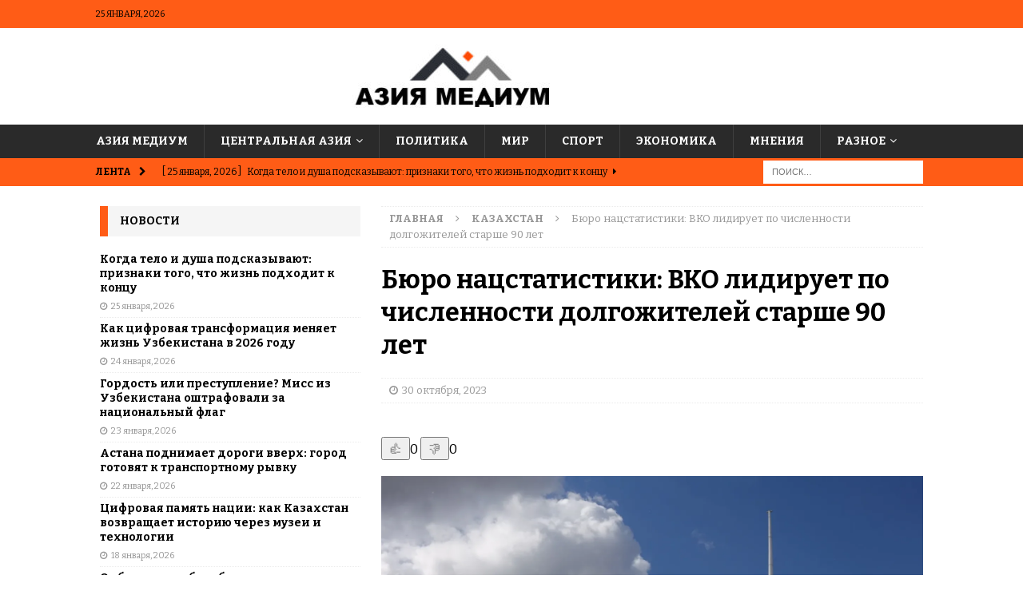

--- FILE ---
content_type: text/html; charset=UTF-8
request_url: https://asiamedium.com/%D0%B1%D1%8E%D1%80%D0%BE-%D0%BD%D0%B0%D1%86%D1%81%D1%82%D0%B0%D1%82%D0%B8%D1%81%D1%82%D0%B8%D0%BA%D0%B8-%D0%B2%D0%BA%D0%BE-%D0%BB%D0%B8%D0%B4%D0%B8%D1%80%D1%83%D0%B5%D1%82/
body_size: 23085
content:
<!DOCTYPE html>
<html class="no-js mh-one-sb" lang="ru-RU">
<head><script>(function(w,i,g){w[g]=w[g]||[];if(typeof w[g].push=='function')w[g].push(i)})
(window,'GTM-KKXPPBF','google_tags_first_party');</script><script>(function(w,d,s,l){w[l]=w[l]||[];(function(){w[l].push(arguments);})('set', 'developer_id.dYzg1YT', true);
		w[l].push({'gtm.start':new Date().getTime(),event:'gtm.js'});var f=d.getElementsByTagName(s)[0],
		j=d.createElement(s);j.async=true;j.src='/7ohi/';
		f.parentNode.insertBefore(j,f);
		})(window,document,'script','dataLayer');</script>
<meta charset="UTF-8">
<meta name="viewport" content="width=device-width, initial-scale=1.0">
<link rel="profile" href="https://gmpg.org/xfn/11" />
<link rel="pingback" href="https://asiamedium.com/xmlrpc.php" />
<meta name='robots' content='index, follow, max-image-preview:large, max-snippet:-1, max-video-preview:-1' />
<!-- Google tag (gtag.js) consent mode dataLayer added by Site Kit -->
<script type="text/javascript" id="google_gtagjs-js-consent-mode-data-layer">
/* <![CDATA[ */
window.dataLayer = window.dataLayer || [];function gtag(){dataLayer.push(arguments);}
gtag('consent', 'default', {"ad_personalization":"denied","ad_storage":"denied","ad_user_data":"denied","analytics_storage":"denied","functionality_storage":"denied","security_storage":"denied","personalization_storage":"denied","region":["AT","BE","BG","CH","CY","CZ","DE","DK","EE","ES","FI","FR","GB","GR","HR","HU","IE","IS","IT","LI","LT","LU","LV","MT","NL","NO","PL","PT","RO","SE","SI","SK"],"wait_for_update":500});
window._googlesitekitConsentCategoryMap = {"statistics":["analytics_storage"],"marketing":["ad_storage","ad_user_data","ad_personalization"],"functional":["functionality_storage","security_storage"],"preferences":["personalization_storage"]};
window._googlesitekitConsents = {"ad_personalization":"denied","ad_storage":"denied","ad_user_data":"denied","analytics_storage":"denied","functionality_storage":"denied","security_storage":"denied","personalization_storage":"denied","region":["AT","BE","BG","CH","CY","CZ","DE","DK","EE","ES","FI","FR","GB","GR","HR","HU","IE","IS","IT","LI","LT","LU","LV","MT","NL","NO","PL","PT","RO","SE","SI","SK"],"wait_for_update":500};
/* ]]> */
</script>
<!-- End Google tag (gtag.js) consent mode dataLayer added by Site Kit -->

	<!-- This site is optimized with the Yoast SEO Premium plugin v26.3 (Yoast SEO v26.8) - https://yoast.com/product/yoast-seo-premium-wordpress/ -->
	<title>Бюро нацстатистики: ВКО лидирует</title>
	<meta name="description" content="Бюро нацстатистики: ВКО лидирует по численности долгожителей старше 90 лет &#8226; Новости для всех &#8226; Центральная Азия &#8226; Азия Медиум &#8226;" />
	<link rel="canonical" href="https://kgnews.asia/news/2023/10/30/10590823-vko_lidiruet_po_chislennosti_dolgozhitel.html" />
	<meta property="og:locale" content="ru_RU" />
	<meta property="og:type" content="article" />
	<meta property="og:title" content="Бюро нацстатистики: ВКО лидирует по численности долгожителей старше 90 лет &#8226; Центральная Азия &#8226; Азия Медиум" />
	<meta property="og:description" content="Бюро нацстатистики: ВКО лидирует по численности долгожителей старше 90 лет &#8226; Новости для всех &#8226; Центральная Азия &#8226; Азия Медиум &#8226;" />
	<meta property="og:url" content="https://kgnews.asia/news/2023/10/30/10590823-vko_lidiruet_po_chislennosti_dolgozhitel.html" />
	<meta property="og:site_name" content="Азия Медиум" />
	<meta property="article:published_time" content="2023-10-30T14:04:49+00:00" />
	<meta property="article:modified_time" content="2023-10-30T18:23:29+00:00" />
	<meta property="og:image" content="https://asiamedium.com/wp-content/uploads/2023/10/dzdnozbuk2w-jpg.webp" />
	<meta property="og:image:width" content="1600" />
	<meta property="og:image:height" content="1067" />
	<meta property="og:image:type" content="image/jpeg" />
	<meta name="author" content="Азия Медиум" />
	<meta name="twitter:card" content="summary_large_image" />
	<meta name="twitter:label1" content="Написано автором" />
	<meta name="twitter:data1" content="Азия Медиум" />
	<meta name="twitter:label2" content="Примерное время для чтения" />
	<meta name="twitter:data2" content="2 минуты" />
	<script type="application/ld+json" class="yoast-schema-graph">{"@context":"https://schema.org","@graph":[{"@type":"Article","@id":"https://kgnews.asia/news/2023/10/30/10590823-vko_lidiruet_po_chislennosti_dolgozhitel.html#article","isPartOf":{"@id":"https://asiamedium.com/%d0%b1%d1%8e%d1%80%d0%be-%d0%bd%d0%b0%d1%86%d1%81%d1%82%d0%b0%d1%82%d0%b8%d1%81%d1%82%d0%b8%d0%ba%d0%b8-%d0%b2%d0%ba%d0%be-%d0%bb%d0%b8%d0%b4%d0%b8%d1%80%d1%83%d0%b5%d1%82/"},"author":{"name":"Азия Медиум","@id":"https://asiamedium.com/#/schema/person/54b5c688c707c2670735c71269dce736"},"headline":"Бюро нацстатистики: ВКО лидирует по численности долгожителей старше 90 лет","datePublished":"2023-10-30T14:04:49+00:00","dateModified":"2023-10-30T18:23:29+00:00","mainEntityOfPage":{"@id":"https://asiamedium.com/%d0%b1%d1%8e%d1%80%d0%be-%d0%bd%d0%b0%d1%86%d1%81%d1%82%d0%b0%d1%82%d0%b8%d1%81%d1%82%d0%b8%d0%ba%d0%b8-%d0%b2%d0%ba%d0%be-%d0%bb%d0%b8%d0%b4%d0%b8%d1%80%d1%83%d0%b5%d1%82/"},"wordCount":276,"commentCount":0,"publisher":{"@id":"https://asiamedium.com/#organization"},"image":{"@id":"https://kgnews.asia/news/2023/10/30/10590823-vko_lidiruet_po_chislennosti_dolgozhitel.html#primaryimage"},"thumbnailUrl":"https://asiamedium.com/wp-content/uploads/2023/10/dzdnozbuk2w-jpg.webp","keywords":["Казахстан","Центральная Азия"],"articleSection":["Казахстан","Центральная Азия"],"inLanguage":"ru-RU","potentialAction":[{"@type":"CommentAction","name":"Comment","target":["https://kgnews.asia/news/2023/10/30/10590823-vko_lidiruet_po_chislennosti_dolgozhitel.html#respond"]}]},{"@type":"WebPage","@id":"https://asiamedium.com/%d0%b1%d1%8e%d1%80%d0%be-%d0%bd%d0%b0%d1%86%d1%81%d1%82%d0%b0%d1%82%d0%b8%d1%81%d1%82%d0%b8%d0%ba%d0%b8-%d0%b2%d0%ba%d0%be-%d0%bb%d0%b8%d0%b4%d0%b8%d1%80%d1%83%d0%b5%d1%82/","url":"https://kgnews.asia/news/2023/10/30/10590823-vko_lidiruet_po_chislennosti_dolgozhitel.html","name":"Бюро нацстатистики: ВКО лидирует","isPartOf":{"@id":"https://asiamedium.com/#website"},"primaryImageOfPage":{"@id":"https://kgnews.asia/news/2023/10/30/10590823-vko_lidiruet_po_chislennosti_dolgozhitel.html#primaryimage"},"image":{"@id":"https://kgnews.asia/news/2023/10/30/10590823-vko_lidiruet_po_chislennosti_dolgozhitel.html#primaryimage"},"thumbnailUrl":"https://asiamedium.com/wp-content/uploads/2023/10/dzdnozbuk2w-jpg.webp","datePublished":"2023-10-30T14:04:49+00:00","dateModified":"2023-10-30T18:23:29+00:00","description":"Бюро нацстатистики: ВКО лидирует по численности долгожителей старше 90 лет &#8226; Новости для всех &#8226; Центральная Азия &#8226; Азия Медиум &#8226;","breadcrumb":{"@id":"https://kgnews.asia/news/2023/10/30/10590823-vko_lidiruet_po_chislennosti_dolgozhitel.html#breadcrumb"},"inLanguage":"ru-RU","potentialAction":[{"@type":"ReadAction","target":["https://kgnews.asia/news/2023/10/30/10590823-vko_lidiruet_po_chislennosti_dolgozhitel.html"]}]},{"@type":"ImageObject","inLanguage":"ru-RU","@id":"https://kgnews.asia/news/2023/10/30/10590823-vko_lidiruet_po_chislennosti_dolgozhitel.html#primaryimage","url":"https://asiamedium.com/wp-content/uploads/2023/10/dzdnozbuk2w-jpg.webp","contentUrl":"https://asiamedium.com/wp-content/uploads/2023/10/dzdnozbuk2w-jpg.webp","width":1600,"height":1067,"caption":"woman and child walking beside gray concrete building"},{"@type":"BreadcrumbList","@id":"https://kgnews.asia/news/2023/10/30/10590823-vko_lidiruet_po_chislennosti_dolgozhitel.html#breadcrumb","itemListElement":[{"@type":"ListItem","position":1,"name":"Главная","item":"https://asiamedium.com/"},{"@type":"ListItem","position":2,"name":"Бюро нацстатистики: ВКО лидирует по численности долгожителей старше 90 лет"}]},{"@type":"WebSite","@id":"https://asiamedium.com/#website","url":"https://asiamedium.com/","name":"Азия Медиум","description":"Новости для всех","publisher":{"@id":"https://asiamedium.com/#organization"},"alternateName":"Asia Medium","potentialAction":[{"@type":"SearchAction","target":{"@type":"EntryPoint","urlTemplate":"https://asiamedium.com/?s={search_term_string}"},"query-input":{"@type":"PropertyValueSpecification","valueRequired":true,"valueName":"search_term_string"}}],"inLanguage":"ru-RU"},{"@type":"Organization","@id":"https://asiamedium.com/#organization","name":"Азия Медиум","alternateName":"Asia Medium","url":"https://asiamedium.com/","logo":{"@type":"ImageObject","inLanguage":"ru-RU","@id":"https://asiamedium.com/#/schema/logo/image/","url":"https://asiamedium.com/wp-content/uploads/2022/11/image-2-e1668427329923.png","contentUrl":"https://asiamedium.com/wp-content/uploads/2022/11/image-2-e1668427329923.png","width":512,"height":232,"caption":"Азия Медиум"},"image":{"@id":"https://asiamedium.com/#/schema/logo/image/"}},{"@type":"Person","@id":"https://asiamedium.com/#/schema/person/54b5c688c707c2670735c71269dce736","name":"Азия Медиум","image":{"@type":"ImageObject","inLanguage":"ru-RU","@id":"https://asiamedium.com/#/schema/person/image/","url":"https://secure.gravatar.com/avatar/cd1e307b47d1bfe71c2f71500d685b7f4d0ca526d0ee1ec942b46e5f893d356c?s=96&d=mm&r=g","contentUrl":"https://secure.gravatar.com/avatar/cd1e307b47d1bfe71c2f71500d685b7f4d0ca526d0ee1ec942b46e5f893d356c?s=96&d=mm&r=g","caption":"Азия Медиум"},"sameAs":["http://asiamedium.com"],"url":false}]}</script>
	<!-- / Yoast SEO Premium plugin. -->


<link rel='dns-prefetch' href='//www.googletagmanager.com' />
<link rel='dns-prefetch' href='//fonts.googleapis.com' />
<link rel="alternate" type="application/rss+xml" title="Азия Медиум &raquo; Лента" href="https://asiamedium.com/feed/" />
<link rel="alternate" type="application/rss+xml" title="Азия Медиум &raquo; Лента комментариев" href="https://asiamedium.com/comments/feed/" />
<link rel="alternate" type="application/rss+xml" title="Азия Медиум &raquo; Лента комментариев к &laquo;Бюро нацстатистики: ВКО лидирует по численности долгожителей старше 90 лет&raquo;" href="https://asiamedium.com/%d0%b1%d1%8e%d1%80%d0%be-%d0%bd%d0%b0%d1%86%d1%81%d1%82%d0%b0%d1%82%d0%b8%d1%81%d1%82%d0%b8%d0%ba%d0%b8-%d0%b2%d0%ba%d0%be-%d0%bb%d0%b8%d0%b4%d0%b8%d1%80%d1%83%d0%b5%d1%82/feed/" />
<link rel="alternate" title="oEmbed (JSON)" type="application/json+oembed" href="https://asiamedium.com/wp-json/oembed/1.0/embed?url=https%3A%2F%2Fasiamedium.com%2F%25d0%25b1%25d1%258e%25d1%2580%25d0%25be-%25d0%25bd%25d0%25b0%25d1%2586%25d1%2581%25d1%2582%25d0%25b0%25d1%2582%25d0%25b8%25d1%2581%25d1%2582%25d0%25b8%25d0%25ba%25d0%25b8-%25d0%25b2%25d0%25ba%25d0%25be-%25d0%25bb%25d0%25b8%25d0%25b4%25d0%25b8%25d1%2580%25d1%2583%25d0%25b5%25d1%2582%2F" />
<link rel="alternate" title="oEmbed (XML)" type="text/xml+oembed" href="https://asiamedium.com/wp-json/oembed/1.0/embed?url=https%3A%2F%2Fasiamedium.com%2F%25d0%25b1%25d1%258e%25d1%2580%25d0%25be-%25d0%25bd%25d0%25b0%25d1%2586%25d1%2581%25d1%2582%25d0%25b0%25d1%2582%25d0%25b8%25d1%2581%25d1%2582%25d0%25b8%25d0%25ba%25d0%25b8-%25d0%25b2%25d0%25ba%25d0%25be-%25d0%25bb%25d0%25b8%25d0%25b4%25d0%25b8%25d1%2580%25d1%2583%25d0%25b5%25d1%2582%2F&#038;format=xml" />
		<!-- This site uses the Google Analytics by MonsterInsights plugin v9.11.1 - Using Analytics tracking - https://www.monsterinsights.com/ -->
							<script src="//www.googletagmanager.com/gtag/js?id=G-1CGN6YZ9BX"  data-cfasync="false" data-wpfc-render="false" type="text/javascript" async></script>
			<script data-cfasync="false" data-wpfc-render="false" type="text/javascript">
				var mi_version = '9.11.1';
				var mi_track_user = true;
				var mi_no_track_reason = '';
								var MonsterInsightsDefaultLocations = {"page_location":"https:\/\/asiamedium.com\/%D0%B1%D1%8E%D1%80%D0%BE-%D0%BD%D0%B0%D1%86%D1%81%D1%82%D0%B0%D1%82%D0%B8%D1%81%D1%82%D0%B8%D0%BA%D0%B8-%D0%B2%D0%BA%D0%BE-%D0%BB%D0%B8%D0%B4%D0%B8%D1%80%D1%83%D0%B5%D1%82\/"};
								if ( typeof MonsterInsightsPrivacyGuardFilter === 'function' ) {
					var MonsterInsightsLocations = (typeof MonsterInsightsExcludeQuery === 'object') ? MonsterInsightsPrivacyGuardFilter( MonsterInsightsExcludeQuery ) : MonsterInsightsPrivacyGuardFilter( MonsterInsightsDefaultLocations );
				} else {
					var MonsterInsightsLocations = (typeof MonsterInsightsExcludeQuery === 'object') ? MonsterInsightsExcludeQuery : MonsterInsightsDefaultLocations;
				}

								var disableStrs = [
										'ga-disable-G-1CGN6YZ9BX',
									];

				/* Function to detect opted out users */
				function __gtagTrackerIsOptedOut() {
					for (var index = 0; index < disableStrs.length; index++) {
						if (document.cookie.indexOf(disableStrs[index] + '=true') > -1) {
							return true;
						}
					}

					return false;
				}

				/* Disable tracking if the opt-out cookie exists. */
				if (__gtagTrackerIsOptedOut()) {
					for (var index = 0; index < disableStrs.length; index++) {
						window[disableStrs[index]] = true;
					}
				}

				/* Opt-out function */
				function __gtagTrackerOptout() {
					for (var index = 0; index < disableStrs.length; index++) {
						document.cookie = disableStrs[index] + '=true; expires=Thu, 31 Dec 2099 23:59:59 UTC; path=/';
						window[disableStrs[index]] = true;
					}
				}

				if ('undefined' === typeof gaOptout) {
					function gaOptout() {
						__gtagTrackerOptout();
					}
				}
								window.dataLayer = window.dataLayer || [];

				window.MonsterInsightsDualTracker = {
					helpers: {},
					trackers: {},
				};
				if (mi_track_user) {
					function __gtagDataLayer() {
						dataLayer.push(arguments);
					}

					function __gtagTracker(type, name, parameters) {
						if (!parameters) {
							parameters = {};
						}

						if (parameters.send_to) {
							__gtagDataLayer.apply(null, arguments);
							return;
						}

						if (type === 'event') {
														parameters.send_to = monsterinsights_frontend.v4_id;
							var hookName = name;
							if (typeof parameters['event_category'] !== 'undefined') {
								hookName = parameters['event_category'] + ':' + name;
							}

							if (typeof MonsterInsightsDualTracker.trackers[hookName] !== 'undefined') {
								MonsterInsightsDualTracker.trackers[hookName](parameters);
							} else {
								__gtagDataLayer('event', name, parameters);
							}
							
						} else {
							__gtagDataLayer.apply(null, arguments);
						}
					}

					__gtagTracker('js', new Date());
					__gtagTracker('set', {
						'developer_id.dZGIzZG': true,
											});
					if ( MonsterInsightsLocations.page_location ) {
						__gtagTracker('set', MonsterInsightsLocations);
					}
										__gtagTracker('config', 'G-1CGN6YZ9BX', {"forceSSL":"true","link_attribution":"true"} );
										window.gtag = __gtagTracker;										(function () {
						/* https://developers.google.com/analytics/devguides/collection/analyticsjs/ */
						/* ga and __gaTracker compatibility shim. */
						var noopfn = function () {
							return null;
						};
						var newtracker = function () {
							return new Tracker();
						};
						var Tracker = function () {
							return null;
						};
						var p = Tracker.prototype;
						p.get = noopfn;
						p.set = noopfn;
						p.send = function () {
							var args = Array.prototype.slice.call(arguments);
							args.unshift('send');
							__gaTracker.apply(null, args);
						};
						var __gaTracker = function () {
							var len = arguments.length;
							if (len === 0) {
								return;
							}
							var f = arguments[len - 1];
							if (typeof f !== 'object' || f === null || typeof f.hitCallback !== 'function') {
								if ('send' === arguments[0]) {
									var hitConverted, hitObject = false, action;
									if ('event' === arguments[1]) {
										if ('undefined' !== typeof arguments[3]) {
											hitObject = {
												'eventAction': arguments[3],
												'eventCategory': arguments[2],
												'eventLabel': arguments[4],
												'value': arguments[5] ? arguments[5] : 1,
											}
										}
									}
									if ('pageview' === arguments[1]) {
										if ('undefined' !== typeof arguments[2]) {
											hitObject = {
												'eventAction': 'page_view',
												'page_path': arguments[2],
											}
										}
									}
									if (typeof arguments[2] === 'object') {
										hitObject = arguments[2];
									}
									if (typeof arguments[5] === 'object') {
										Object.assign(hitObject, arguments[5]);
									}
									if ('undefined' !== typeof arguments[1].hitType) {
										hitObject = arguments[1];
										if ('pageview' === hitObject.hitType) {
											hitObject.eventAction = 'page_view';
										}
									}
									if (hitObject) {
										action = 'timing' === arguments[1].hitType ? 'timing_complete' : hitObject.eventAction;
										hitConverted = mapArgs(hitObject);
										__gtagTracker('event', action, hitConverted);
									}
								}
								return;
							}

							function mapArgs(args) {
								var arg, hit = {};
								var gaMap = {
									'eventCategory': 'event_category',
									'eventAction': 'event_action',
									'eventLabel': 'event_label',
									'eventValue': 'event_value',
									'nonInteraction': 'non_interaction',
									'timingCategory': 'event_category',
									'timingVar': 'name',
									'timingValue': 'value',
									'timingLabel': 'event_label',
									'page': 'page_path',
									'location': 'page_location',
									'title': 'page_title',
									'referrer' : 'page_referrer',
								};
								for (arg in args) {
																		if (!(!args.hasOwnProperty(arg) || !gaMap.hasOwnProperty(arg))) {
										hit[gaMap[arg]] = args[arg];
									} else {
										hit[arg] = args[arg];
									}
								}
								return hit;
							}

							try {
								f.hitCallback();
							} catch (ex) {
							}
						};
						__gaTracker.create = newtracker;
						__gaTracker.getByName = newtracker;
						__gaTracker.getAll = function () {
							return [];
						};
						__gaTracker.remove = noopfn;
						__gaTracker.loaded = true;
						window['__gaTracker'] = __gaTracker;
					})();
									} else {
										console.log("");
					(function () {
						function __gtagTracker() {
							return null;
						}

						window['__gtagTracker'] = __gtagTracker;
						window['gtag'] = __gtagTracker;
					})();
									}
			</script>
							<!-- / Google Analytics by MonsterInsights -->
		<style id='wp-img-auto-sizes-contain-inline-css' type='text/css'>
img:is([sizes=auto i],[sizes^="auto," i]){contain-intrinsic-size:3000px 1500px}
/*# sourceURL=wp-img-auto-sizes-contain-inline-css */
</style>

<style id='wp-emoji-styles-inline-css' type='text/css'>

	img.wp-smiley, img.emoji {
		display: inline !important;
		border: none !important;
		box-shadow: none !important;
		height: 1em !important;
		width: 1em !important;
		margin: 0 0.07em !important;
		vertical-align: -0.1em !important;
		background: none !important;
		padding: 0 !important;
	}
/*# sourceURL=wp-emoji-styles-inline-css */
</style>
<link rel='stylesheet' id='wp-block-library-css' href='https://asiamedium.com/wp-includes/css/dist/block-library/style.min.css?ver=6.9' type='text/css' media='all' />
<style id='wp-block-image-inline-css' type='text/css'>
.wp-block-image>a,.wp-block-image>figure>a{display:inline-block}.wp-block-image img{box-sizing:border-box;height:auto;max-width:100%;vertical-align:bottom}@media not (prefers-reduced-motion){.wp-block-image img.hide{visibility:hidden}.wp-block-image img.show{animation:show-content-image .4s}}.wp-block-image[style*=border-radius] img,.wp-block-image[style*=border-radius]>a{border-radius:inherit}.wp-block-image.has-custom-border img{box-sizing:border-box}.wp-block-image.aligncenter{text-align:center}.wp-block-image.alignfull>a,.wp-block-image.alignwide>a{width:100%}.wp-block-image.alignfull img,.wp-block-image.alignwide img{height:auto;width:100%}.wp-block-image .aligncenter,.wp-block-image .alignleft,.wp-block-image .alignright,.wp-block-image.aligncenter,.wp-block-image.alignleft,.wp-block-image.alignright{display:table}.wp-block-image .aligncenter>figcaption,.wp-block-image .alignleft>figcaption,.wp-block-image .alignright>figcaption,.wp-block-image.aligncenter>figcaption,.wp-block-image.alignleft>figcaption,.wp-block-image.alignright>figcaption{caption-side:bottom;display:table-caption}.wp-block-image .alignleft{float:left;margin:.5em 1em .5em 0}.wp-block-image .alignright{float:right;margin:.5em 0 .5em 1em}.wp-block-image .aligncenter{margin-left:auto;margin-right:auto}.wp-block-image :where(figcaption){margin-bottom:1em;margin-top:.5em}.wp-block-image.is-style-circle-mask img{border-radius:9999px}@supports ((-webkit-mask-image:none) or (mask-image:none)) or (-webkit-mask-image:none){.wp-block-image.is-style-circle-mask img{border-radius:0;-webkit-mask-image:url('data:image/svg+xml;utf8,<svg viewBox="0 0 100 100" xmlns="http://www.w3.org/2000/svg"><circle cx="50" cy="50" r="50"/></svg>');mask-image:url('data:image/svg+xml;utf8,<svg viewBox="0 0 100 100" xmlns="http://www.w3.org/2000/svg"><circle cx="50" cy="50" r="50"/></svg>');mask-mode:alpha;-webkit-mask-position:center;mask-position:center;-webkit-mask-repeat:no-repeat;mask-repeat:no-repeat;-webkit-mask-size:contain;mask-size:contain}}:root :where(.wp-block-image.is-style-rounded img,.wp-block-image .is-style-rounded img){border-radius:9999px}.wp-block-image figure{margin:0}.wp-lightbox-container{display:flex;flex-direction:column;position:relative}.wp-lightbox-container img{cursor:zoom-in}.wp-lightbox-container img:hover+button{opacity:1}.wp-lightbox-container button{align-items:center;backdrop-filter:blur(16px) saturate(180%);background-color:#5a5a5a40;border:none;border-radius:4px;cursor:zoom-in;display:flex;height:20px;justify-content:center;opacity:0;padding:0;position:absolute;right:16px;text-align:center;top:16px;width:20px;z-index:100}@media not (prefers-reduced-motion){.wp-lightbox-container button{transition:opacity .2s ease}}.wp-lightbox-container button:focus-visible{outline:3px auto #5a5a5a40;outline:3px auto -webkit-focus-ring-color;outline-offset:3px}.wp-lightbox-container button:hover{cursor:pointer;opacity:1}.wp-lightbox-container button:focus{opacity:1}.wp-lightbox-container button:focus,.wp-lightbox-container button:hover,.wp-lightbox-container button:not(:hover):not(:active):not(.has-background){background-color:#5a5a5a40;border:none}.wp-lightbox-overlay{box-sizing:border-box;cursor:zoom-out;height:100vh;left:0;overflow:hidden;position:fixed;top:0;visibility:hidden;width:100%;z-index:100000}.wp-lightbox-overlay .close-button{align-items:center;cursor:pointer;display:flex;justify-content:center;min-height:40px;min-width:40px;padding:0;position:absolute;right:calc(env(safe-area-inset-right) + 16px);top:calc(env(safe-area-inset-top) + 16px);z-index:5000000}.wp-lightbox-overlay .close-button:focus,.wp-lightbox-overlay .close-button:hover,.wp-lightbox-overlay .close-button:not(:hover):not(:active):not(.has-background){background:none;border:none}.wp-lightbox-overlay .lightbox-image-container{height:var(--wp--lightbox-container-height);left:50%;overflow:hidden;position:absolute;top:50%;transform:translate(-50%,-50%);transform-origin:top left;width:var(--wp--lightbox-container-width);z-index:9999999999}.wp-lightbox-overlay .wp-block-image{align-items:center;box-sizing:border-box;display:flex;height:100%;justify-content:center;margin:0;position:relative;transform-origin:0 0;width:100%;z-index:3000000}.wp-lightbox-overlay .wp-block-image img{height:var(--wp--lightbox-image-height);min-height:var(--wp--lightbox-image-height);min-width:var(--wp--lightbox-image-width);width:var(--wp--lightbox-image-width)}.wp-lightbox-overlay .wp-block-image figcaption{display:none}.wp-lightbox-overlay button{background:none;border:none}.wp-lightbox-overlay .scrim{background-color:#fff;height:100%;opacity:.9;position:absolute;width:100%;z-index:2000000}.wp-lightbox-overlay.active{visibility:visible}@media not (prefers-reduced-motion){.wp-lightbox-overlay.active{animation:turn-on-visibility .25s both}.wp-lightbox-overlay.active img{animation:turn-on-visibility .35s both}.wp-lightbox-overlay.show-closing-animation:not(.active){animation:turn-off-visibility .35s both}.wp-lightbox-overlay.show-closing-animation:not(.active) img{animation:turn-off-visibility .25s both}.wp-lightbox-overlay.zoom.active{animation:none;opacity:1;visibility:visible}.wp-lightbox-overlay.zoom.active .lightbox-image-container{animation:lightbox-zoom-in .4s}.wp-lightbox-overlay.zoom.active .lightbox-image-container img{animation:none}.wp-lightbox-overlay.zoom.active .scrim{animation:turn-on-visibility .4s forwards}.wp-lightbox-overlay.zoom.show-closing-animation:not(.active){animation:none}.wp-lightbox-overlay.zoom.show-closing-animation:not(.active) .lightbox-image-container{animation:lightbox-zoom-out .4s}.wp-lightbox-overlay.zoom.show-closing-animation:not(.active) .lightbox-image-container img{animation:none}.wp-lightbox-overlay.zoom.show-closing-animation:not(.active) .scrim{animation:turn-off-visibility .4s forwards}}@keyframes show-content-image{0%{visibility:hidden}99%{visibility:hidden}to{visibility:visible}}@keyframes turn-on-visibility{0%{opacity:0}to{opacity:1}}@keyframes turn-off-visibility{0%{opacity:1;visibility:visible}99%{opacity:0;visibility:visible}to{opacity:0;visibility:hidden}}@keyframes lightbox-zoom-in{0%{transform:translate(calc((-100vw + var(--wp--lightbox-scrollbar-width))/2 + var(--wp--lightbox-initial-left-position)),calc(-50vh + var(--wp--lightbox-initial-top-position))) scale(var(--wp--lightbox-scale))}to{transform:translate(-50%,-50%) scale(1)}}@keyframes lightbox-zoom-out{0%{transform:translate(-50%,-50%) scale(1);visibility:visible}99%{visibility:visible}to{transform:translate(calc((-100vw + var(--wp--lightbox-scrollbar-width))/2 + var(--wp--lightbox-initial-left-position)),calc(-50vh + var(--wp--lightbox-initial-top-position))) scale(var(--wp--lightbox-scale));visibility:hidden}}
/*# sourceURL=https://asiamedium.com/wp-includes/blocks/image/style.min.css */
</style>
<style id='global-styles-inline-css' type='text/css'>
:root{--wp--preset--aspect-ratio--square: 1;--wp--preset--aspect-ratio--4-3: 4/3;--wp--preset--aspect-ratio--3-4: 3/4;--wp--preset--aspect-ratio--3-2: 3/2;--wp--preset--aspect-ratio--2-3: 2/3;--wp--preset--aspect-ratio--16-9: 16/9;--wp--preset--aspect-ratio--9-16: 9/16;--wp--preset--color--black: #000000;--wp--preset--color--cyan-bluish-gray: #abb8c3;--wp--preset--color--white: #ffffff;--wp--preset--color--pale-pink: #f78da7;--wp--preset--color--vivid-red: #cf2e2e;--wp--preset--color--luminous-vivid-orange: #ff6900;--wp--preset--color--luminous-vivid-amber: #fcb900;--wp--preset--color--light-green-cyan: #7bdcb5;--wp--preset--color--vivid-green-cyan: #00d084;--wp--preset--color--pale-cyan-blue: #8ed1fc;--wp--preset--color--vivid-cyan-blue: #0693e3;--wp--preset--color--vivid-purple: #9b51e0;--wp--preset--gradient--vivid-cyan-blue-to-vivid-purple: linear-gradient(135deg,rgb(6,147,227) 0%,rgb(155,81,224) 100%);--wp--preset--gradient--light-green-cyan-to-vivid-green-cyan: linear-gradient(135deg,rgb(122,220,180) 0%,rgb(0,208,130) 100%);--wp--preset--gradient--luminous-vivid-amber-to-luminous-vivid-orange: linear-gradient(135deg,rgb(252,185,0) 0%,rgb(255,105,0) 100%);--wp--preset--gradient--luminous-vivid-orange-to-vivid-red: linear-gradient(135deg,rgb(255,105,0) 0%,rgb(207,46,46) 100%);--wp--preset--gradient--very-light-gray-to-cyan-bluish-gray: linear-gradient(135deg,rgb(238,238,238) 0%,rgb(169,184,195) 100%);--wp--preset--gradient--cool-to-warm-spectrum: linear-gradient(135deg,rgb(74,234,220) 0%,rgb(151,120,209) 20%,rgb(207,42,186) 40%,rgb(238,44,130) 60%,rgb(251,105,98) 80%,rgb(254,248,76) 100%);--wp--preset--gradient--blush-light-purple: linear-gradient(135deg,rgb(255,206,236) 0%,rgb(152,150,240) 100%);--wp--preset--gradient--blush-bordeaux: linear-gradient(135deg,rgb(254,205,165) 0%,rgb(254,45,45) 50%,rgb(107,0,62) 100%);--wp--preset--gradient--luminous-dusk: linear-gradient(135deg,rgb(255,203,112) 0%,rgb(199,81,192) 50%,rgb(65,88,208) 100%);--wp--preset--gradient--pale-ocean: linear-gradient(135deg,rgb(255,245,203) 0%,rgb(182,227,212) 50%,rgb(51,167,181) 100%);--wp--preset--gradient--electric-grass: linear-gradient(135deg,rgb(202,248,128) 0%,rgb(113,206,126) 100%);--wp--preset--gradient--midnight: linear-gradient(135deg,rgb(2,3,129) 0%,rgb(40,116,252) 100%);--wp--preset--font-size--small: 13px;--wp--preset--font-size--medium: 20px;--wp--preset--font-size--large: 36px;--wp--preset--font-size--x-large: 42px;--wp--preset--spacing--20: 0.44rem;--wp--preset--spacing--30: 0.67rem;--wp--preset--spacing--40: 1rem;--wp--preset--spacing--50: 1.5rem;--wp--preset--spacing--60: 2.25rem;--wp--preset--spacing--70: 3.38rem;--wp--preset--spacing--80: 5.06rem;--wp--preset--shadow--natural: 6px 6px 9px rgba(0, 0, 0, 0.2);--wp--preset--shadow--deep: 12px 12px 50px rgba(0, 0, 0, 0.4);--wp--preset--shadow--sharp: 6px 6px 0px rgba(0, 0, 0, 0.2);--wp--preset--shadow--outlined: 6px 6px 0px -3px rgb(255, 255, 255), 6px 6px rgb(0, 0, 0);--wp--preset--shadow--crisp: 6px 6px 0px rgb(0, 0, 0);}:where(.is-layout-flex){gap: 0.5em;}:where(.is-layout-grid){gap: 0.5em;}body .is-layout-flex{display: flex;}.is-layout-flex{flex-wrap: wrap;align-items: center;}.is-layout-flex > :is(*, div){margin: 0;}body .is-layout-grid{display: grid;}.is-layout-grid > :is(*, div){margin: 0;}:where(.wp-block-columns.is-layout-flex){gap: 2em;}:where(.wp-block-columns.is-layout-grid){gap: 2em;}:where(.wp-block-post-template.is-layout-flex){gap: 1.25em;}:where(.wp-block-post-template.is-layout-grid){gap: 1.25em;}.has-black-color{color: var(--wp--preset--color--black) !important;}.has-cyan-bluish-gray-color{color: var(--wp--preset--color--cyan-bluish-gray) !important;}.has-white-color{color: var(--wp--preset--color--white) !important;}.has-pale-pink-color{color: var(--wp--preset--color--pale-pink) !important;}.has-vivid-red-color{color: var(--wp--preset--color--vivid-red) !important;}.has-luminous-vivid-orange-color{color: var(--wp--preset--color--luminous-vivid-orange) !important;}.has-luminous-vivid-amber-color{color: var(--wp--preset--color--luminous-vivid-amber) !important;}.has-light-green-cyan-color{color: var(--wp--preset--color--light-green-cyan) !important;}.has-vivid-green-cyan-color{color: var(--wp--preset--color--vivid-green-cyan) !important;}.has-pale-cyan-blue-color{color: var(--wp--preset--color--pale-cyan-blue) !important;}.has-vivid-cyan-blue-color{color: var(--wp--preset--color--vivid-cyan-blue) !important;}.has-vivid-purple-color{color: var(--wp--preset--color--vivid-purple) !important;}.has-black-background-color{background-color: var(--wp--preset--color--black) !important;}.has-cyan-bluish-gray-background-color{background-color: var(--wp--preset--color--cyan-bluish-gray) !important;}.has-white-background-color{background-color: var(--wp--preset--color--white) !important;}.has-pale-pink-background-color{background-color: var(--wp--preset--color--pale-pink) !important;}.has-vivid-red-background-color{background-color: var(--wp--preset--color--vivid-red) !important;}.has-luminous-vivid-orange-background-color{background-color: var(--wp--preset--color--luminous-vivid-orange) !important;}.has-luminous-vivid-amber-background-color{background-color: var(--wp--preset--color--luminous-vivid-amber) !important;}.has-light-green-cyan-background-color{background-color: var(--wp--preset--color--light-green-cyan) !important;}.has-vivid-green-cyan-background-color{background-color: var(--wp--preset--color--vivid-green-cyan) !important;}.has-pale-cyan-blue-background-color{background-color: var(--wp--preset--color--pale-cyan-blue) !important;}.has-vivid-cyan-blue-background-color{background-color: var(--wp--preset--color--vivid-cyan-blue) !important;}.has-vivid-purple-background-color{background-color: var(--wp--preset--color--vivid-purple) !important;}.has-black-border-color{border-color: var(--wp--preset--color--black) !important;}.has-cyan-bluish-gray-border-color{border-color: var(--wp--preset--color--cyan-bluish-gray) !important;}.has-white-border-color{border-color: var(--wp--preset--color--white) !important;}.has-pale-pink-border-color{border-color: var(--wp--preset--color--pale-pink) !important;}.has-vivid-red-border-color{border-color: var(--wp--preset--color--vivid-red) !important;}.has-luminous-vivid-orange-border-color{border-color: var(--wp--preset--color--luminous-vivid-orange) !important;}.has-luminous-vivid-amber-border-color{border-color: var(--wp--preset--color--luminous-vivid-amber) !important;}.has-light-green-cyan-border-color{border-color: var(--wp--preset--color--light-green-cyan) !important;}.has-vivid-green-cyan-border-color{border-color: var(--wp--preset--color--vivid-green-cyan) !important;}.has-pale-cyan-blue-border-color{border-color: var(--wp--preset--color--pale-cyan-blue) !important;}.has-vivid-cyan-blue-border-color{border-color: var(--wp--preset--color--vivid-cyan-blue) !important;}.has-vivid-purple-border-color{border-color: var(--wp--preset--color--vivid-purple) !important;}.has-vivid-cyan-blue-to-vivid-purple-gradient-background{background: var(--wp--preset--gradient--vivid-cyan-blue-to-vivid-purple) !important;}.has-light-green-cyan-to-vivid-green-cyan-gradient-background{background: var(--wp--preset--gradient--light-green-cyan-to-vivid-green-cyan) !important;}.has-luminous-vivid-amber-to-luminous-vivid-orange-gradient-background{background: var(--wp--preset--gradient--luminous-vivid-amber-to-luminous-vivid-orange) !important;}.has-luminous-vivid-orange-to-vivid-red-gradient-background{background: var(--wp--preset--gradient--luminous-vivid-orange-to-vivid-red) !important;}.has-very-light-gray-to-cyan-bluish-gray-gradient-background{background: var(--wp--preset--gradient--very-light-gray-to-cyan-bluish-gray) !important;}.has-cool-to-warm-spectrum-gradient-background{background: var(--wp--preset--gradient--cool-to-warm-spectrum) !important;}.has-blush-light-purple-gradient-background{background: var(--wp--preset--gradient--blush-light-purple) !important;}.has-blush-bordeaux-gradient-background{background: var(--wp--preset--gradient--blush-bordeaux) !important;}.has-luminous-dusk-gradient-background{background: var(--wp--preset--gradient--luminous-dusk) !important;}.has-pale-ocean-gradient-background{background: var(--wp--preset--gradient--pale-ocean) !important;}.has-electric-grass-gradient-background{background: var(--wp--preset--gradient--electric-grass) !important;}.has-midnight-gradient-background{background: var(--wp--preset--gradient--midnight) !important;}.has-small-font-size{font-size: var(--wp--preset--font-size--small) !important;}.has-medium-font-size{font-size: var(--wp--preset--font-size--medium) !important;}.has-large-font-size{font-size: var(--wp--preset--font-size--large) !important;}.has-x-large-font-size{font-size: var(--wp--preset--font-size--x-large) !important;}
/*# sourceURL=global-styles-inline-css */
</style>

<style id='classic-theme-styles-inline-css' type='text/css'>
/*! This file is auto-generated */
.wp-block-button__link{color:#fff;background-color:#32373c;border-radius:9999px;box-shadow:none;text-decoration:none;padding:calc(.667em + 2px) calc(1.333em + 2px);font-size:1.125em}.wp-block-file__button{background:#32373c;color:#fff;text-decoration:none}
/*# sourceURL=/wp-includes/css/classic-themes.min.css */
</style>
<link rel='stylesheet' id='thumordoreact-style-css' href='https://asiamedium.com/wp-content/plugins/thumbsup-or-down-reactions/assets/css/thumordoreact-style.css?ver=1.0' type='text/css' media='all' />
<link rel='stylesheet' id='mh-font-awesome-css' href='https://asiamedium.com/wp-content/themes/mh-magazine/includes/font-awesome.min.css' type='text/css' media='all' />
<link rel='stylesheet' id='mh-magazine-css' href='https://asiamedium.com/wp-content/themes/mh-magazine/style.css?ver=3.9.13' type='text/css' media='all' />
<link rel='stylesheet' id='mh-google-fonts-css' href='https://fonts.googleapis.com/css?family=Bitter:300,400,400italic,600,700&#038;subset=latin,cyrillic' type='text/css' media='all' />
<script type="text/javascript" src="https://asiamedium.com/wp-content/plugins/google-analytics-for-wordpress/assets/js/frontend-gtag.min.js?ver=9.11.1" id="monsterinsights-frontend-script-js" async="async" data-wp-strategy="async"></script>
<script data-cfasync="false" data-wpfc-render="false" type="text/javascript" id='monsterinsights-frontend-script-js-extra'>/* <![CDATA[ */
var monsterinsights_frontend = {"js_events_tracking":"true","download_extensions":"doc,pdf,ppt,zip,xls,docx,pptx,xlsx","inbound_paths":"[{\"path\":\"\\\/go\\\/\",\"label\":\"affiliate\"},{\"path\":\"\\\/recommend\\\/\",\"label\":\"affiliate\"}]","home_url":"https:\/\/asiamedium.com","hash_tracking":"false","v4_id":"G-1CGN6YZ9BX"};/* ]]> */
</script>
<script type="text/javascript" src="https://asiamedium.com/wp-includes/js/jquery/jquery.min.js?ver=3.7.1" id="jquery-core-js"></script>
<script type="text/javascript" src="https://asiamedium.com/wp-includes/js/jquery/jquery-migrate.min.js?ver=3.4.1" id="jquery-migrate-js"></script>
<script type="text/javascript" src="https://asiamedium.com/wp-content/themes/mh-magazine/js/scripts.js?ver=3.9.13" id="mh-scripts-js"></script>

<!-- Сниппет тегов Google (gtag.js), добавленный Site Kit -->
<!-- Сниппет Google Analytics добавлен с помощью Site Kit -->
<script type="text/javascript" src="https://www.googletagmanager.com/gtag/js?id=GT-W6B3D4N" id="google_gtagjs-js" async></script>
<script type="text/javascript" id="google_gtagjs-js-after">
/* <![CDATA[ */
window.dataLayer = window.dataLayer || [];function gtag(){dataLayer.push(arguments);}
gtag("set","linker",{"domains":["asiamedium.com"]});
gtag("js", new Date());
gtag("set", "developer_id.dZTNiMT", true);
gtag("config", "GT-W6B3D4N", {"googlesitekit_post_type":"post","googlesitekit_post_author":"\u0410\u0437\u0438\u044f \u041c\u0435\u0434\u0438\u0443\u043c","googlesitekit_post_date":"20231030"});
 window._googlesitekit = window._googlesitekit || {}; window._googlesitekit.throttledEvents = []; window._googlesitekit.gtagEvent = (name, data) => { var key = JSON.stringify( { name, data } ); if ( !! window._googlesitekit.throttledEvents[ key ] ) { return; } window._googlesitekit.throttledEvents[ key ] = true; setTimeout( () => { delete window._googlesitekit.throttledEvents[ key ]; }, 5 ); gtag( "event", name, { ...data, event_source: "site-kit" } ); }; 
//# sourceURL=google_gtagjs-js-after
/* ]]> */
</script>
<link rel="https://api.w.org/" href="https://asiamedium.com/wp-json/" /><link rel="alternate" title="JSON" type="application/json" href="https://asiamedium.com/wp-json/wp/v2/posts/894283" /><link rel="EditURI" type="application/rsd+xml" title="RSD" href="https://asiamedium.com/xmlrpc.php?rsd" />
<meta name="generator" content="WordPress 6.9" />
<link rel='shortlink' href='https://asiamedium.com/?p=894283' />
<meta name="generator" content="Site Kit by Google 1.170.0" /><style>

/* CSS added by Hide Metadata Plugin */

.entry-meta .byline:before,
			.entry-header .entry-meta span.byline:before,
			.entry-meta .byline:after,
			.entry-header .entry-meta span.byline:after,
			.single .byline, .group-blog .byline,
			.entry-meta .byline,
			.entry-header .entry-meta > span.byline,
			.entry-meta .author.vcard  {
				content: '';
				display: none;
				margin: 0;
			}</style>
		<script type="text/javascript">
				(function(c,l,a,r,i,t,y){
					c[a]=c[a]||function(){(c[a].q=c[a].q||[]).push(arguments)};t=l.createElement(r);t.async=1;
					t.src="https://www.clarity.ms/tag/"+i+"?ref=wordpress";y=l.getElementsByTagName(r)[0];y.parentNode.insertBefore(t,y);
				})(window, document, "clarity", "script", "lj2ug63ex4");
		</script>
		<style type="text/css">
.mh-widget-layout4 .mh-widget-title { background: #ff5c16; background: rgba(255, 92, 22, 0.6); }
.mh-preheader, .mh-wide-layout .mh-subheader, .mh-ticker-title, .mh-main-nav li:hover, .mh-footer-nav, .slicknav_menu, .slicknav_btn, .slicknav_nav .slicknav_item:hover, .slicknav_nav a:hover, .mh-back-to-top, .mh-subheading, .entry-tags .fa, .entry-tags li:hover, .mh-widget-layout2 .mh-widget-title, .mh-widget-layout4 .mh-widget-title-inner, .mh-widget-layout4 .mh-footer-widget-title, .mh-widget-layout5 .mh-widget-title-inner, .mh-widget-layout6 .mh-widget-title, #mh-mobile .flex-control-paging li a.flex-active, .mh-image-caption, .mh-carousel-layout1 .mh-carousel-caption, .mh-tab-button.active, .mh-tab-button.active:hover, .mh-footer-widget .mh-tab-button.active, .mh-social-widget li:hover a, .mh-footer-widget .mh-social-widget li a, .mh-footer-widget .mh-author-bio-widget, .tagcloud a:hover, .mh-widget .tagcloud a:hover, .mh-footer-widget .tagcloud a:hover, .mh-posts-stacked-item .mh-meta, .page-numbers:hover, .mh-loop-pagination .current, .mh-comments-pagination .current, .pagelink, a:hover .pagelink, input[type=submit], #infinite-handle span { background: #ff5c16; }
.mh-main-nav-wrap .slicknav_nav ul, blockquote, .mh-widget-layout1 .mh-widget-title, .mh-widget-layout3 .mh-widget-title, .mh-widget-layout5 .mh-widget-title, .mh-widget-layout8 .mh-widget-title:after, #mh-mobile .mh-slider-caption, .mh-carousel-layout1, .mh-spotlight-widget, .mh-author-bio-widget, .mh-author-bio-title, .mh-author-bio-image-frame, .mh-video-widget, .mh-tab-buttons, textarea:hover, input[type=text]:hover, input[type=email]:hover, input[type=tel]:hover, input[type=url]:hover { border-color: #ff5c16; }
.mh-header-tagline, .mh-dropcap, .mh-carousel-layout1 .flex-direction-nav a, .mh-carousel-layout2 .mh-carousel-caption, .mh-posts-digest-small-category, .mh-posts-lineup-more, .bypostauthor .fn:after, .mh-comment-list .comment-reply-link:before, #respond #cancel-comment-reply-link:before { color: #ff5c16; }
.mh-header-nav-top li a, .mh-wide-layout .mh-header-nav-bottom li a, .mh-main-nav li:hover > a, .mh-footer-nav li a, .mh-social-nav-top .fa-mh-social, .mh-wide-layout .mh-social-nav-bottom .fa-mh-social, .slicknav_nav a, .slicknav_nav a:hover, .slicknav_nav .slicknav_item:hover, .slicknav_menu .slicknav_menutxt, .mh-header-date-top, .mh-wide-layout .mh-header-date-bottom, .mh-ticker-title, .mh-boxed-layout .mh-ticker-item-top a, .mh-wide-layout .mh-ticker-item a, .mh-subheading, .entry-tags .fa, .entry-tags a:hover, .mh-content .current, .page-numbers:hover, .pagelink, a:hover .pagelink, .mh-back-to-top, .mh-back-to-top:hover, .mh-widget-layout2 .mh-widget-title, .mh-widget-layout2 .mh-widget-title a, .mh-widget-layout4 .mh-widget-title-inner, .mh-widget-layout4 .mh-widget-title a, .mh-widget-layout5 .mh-widget-title, .mh-widget-layout5 .mh-widget-title a, .mh-widget-layout6 .mh-widget-title, .mh-widget-layout6 .mh-widget-title a, .mh-image-caption, .mh-carousel-layout1 .mh-carousel-caption, .mh-footer-widget .mh-author-bio-title, .mh-footer-widget .mh-author-bio-text, .mh-social-widget li:hover .fa-mh-social, .mh-footer-widget .mh-social-widget .fa-mh-social, #mh-mobile .mh-tab-button.active, .mh-tab-button.active:hover, .tagcloud a:hover, .mh-widget .tagcloud a:hover, .mh-footer-widget .tagcloud a:hover, .mh-posts-stacked-item .mh-meta, .mh-posts-stacked-item .mh-meta a, .mh-posts-stacked-item .mh-meta a:hover, input[type=submit], #infinite-handle span { color: #000000; }
.slicknav_menu .slicknav_icon-bar { background: #000000; }
.entry-content a { color: #ff5c16; }
a:hover, .entry-content a:hover, #respond a:hover, #respond #cancel-comment-reply-link:hover, #respond .logged-in-as a:hover, .mh-comment-list .comment-meta a:hover, .mh-ping-list .mh-ping-item a:hover, .mh-meta a:hover, .mh-breadcrumb a:hover, .mh-tabbed-widget a:hover { color: #ff6321; }
</style>
<!--[if lt IE 9]>
<script src="https://asiamedium.com/wp-content/themes/mh-magazine/js/css3-mediaqueries.js"></script>
<![endif]-->
<style type="text/css">
h1, h2, h3, h4, h5, h6, .mh-custom-posts-small-title { font-family: "Bitter", serif; }
body { font-family: "Bitter", serif; }
</style>
<style type="text/css" id="custom-background-css">
body.custom-background { background-color: #ffffff; }
</style>
	<!-- Google tag (gtag.js) -->
<script async src="https://www.googletagmanager.com/gtag/js?id=G-8W10RGW07Q"></script>
<script>
  window.dataLayer = window.dataLayer || [];
  function gtag(){dataLayer.push(arguments);}
  gtag('js', new Date());

  gtag('config', 'G-8W10RGW07Q');
</script>
<!-- Сниппет Google Tag Manager добавлен в Site Kit -->
<script type="text/javascript">
/* <![CDATA[ */

			( function( w, d, s, l, i ) {
				w[l] = w[l] || [];
				w[l].push( {'gtm.start': new Date().getTime(), event: 'gtm.js'} );
				var f = d.getElementsByTagName( s )[0],
					j = d.createElement( s ), dl = l != 'dataLayer' ? '&l=' + l : '';
				j.async = true;
				j.src = 'https://www.googletagmanager.com/gtm.js?id=' + i + dl;
				f.parentNode.insertBefore( j, f );
			} )( window, document, 'script', 'dataLayer', 'GTM-KKXPPBF' );
			
/* ]]> */
</script>

<!-- Конечный сниппет Google Tag Manager, добавленный Site Kit -->
		<style type="text/css" id="wp-custom-css">
			.mh-excerpt {
	overflow: hidden;
	display: -webkit-box;
	-webkit-line-clamp:4;
	-webkit-box-orient: vertical;
}

/.entry-content.clearfix  div {
	display: none;
}/
.mh-copyright { text-align: center; }

img {
  display: block;
  margin: 0 auto;
} 
		</style>
		</head>
<body id="mh-mobile" class="wp-singular post-template-default single single-post postid-894283 single-format-standard custom-background wp-custom-logo wp-theme-mh-magazine mh-wide-layout mh-left-sb mh-loop-layout1 mh-widget-layout3" itemscope="itemscope" itemtype="https://schema.org/WebPage">
<div class="mh-header-nav-mobile clearfix"></div>
	<div class="mh-preheader">
    	<div class="mh-container mh-container-inner mh-row clearfix">
							<div class="mh-header-bar-content mh-header-bar-top-left mh-col-2-3 clearfix">
											<div class="mh-header-date mh-header-date-top">
							25 января, 2026						</div>
									</div>
										<div class="mh-header-bar-content mh-header-bar-top-right mh-col-1-3 clearfix">
									</div>
					</div>
	</div>
<header class="mh-header" itemscope="itemscope" itemtype="https://schema.org/WPHeader">
	<div class="mh-container mh-container-inner clearfix">
		<div class="mh-custom-header clearfix">
<div class="mh-header-columns mh-row clearfix">
<div class="mh-col-1-1 mh-site-identity">
<div class="mh-site-logo" role="banner" itemscope="itemscope" itemtype="https://schema.org/Brand">
<a href="https://asiamedium.com/" class="custom-logo-link" rel="home"><img width="400" height="81" src="https://asiamedium.com/wp-content/uploads/2022/11/cropped-Custom-dimensions-400x100-px-1.jpeg" class="custom-logo" alt="Азия Медиум" decoding="async" srcset="https://asiamedium.com/wp-content/uploads/2022/11/cropped-Custom-dimensions-400x100-px-1.jpeg 400w, https://asiamedium.com/wp-content/uploads/2022/11/cropped-Custom-dimensions-400x100-px-1-300x61.jpeg 300w" sizes="(max-width: 400px) 100vw, 400px" /></a></div>
</div>
</div>
</div>
	</div>
	<div class="mh-main-nav-wrap">
		<nav class="mh-navigation mh-main-nav mh-container mh-container-inner clearfix" itemscope="itemscope" itemtype="https://schema.org/SiteNavigationElement">
			<div class="menu-primary-container"><ul id="menu-primary" class="menu"><li id="menu-item-91610" class="menu-item menu-item-type-post_type menu-item-object-page menu-item-home menu-item-91610"><a href="https://asiamedium.com/">Азия Медиум</a></li>
<li id="menu-item-91205" class="menu-item menu-item-type-taxonomy menu-item-object-category current-post-ancestor current-menu-parent current-post-parent menu-item-has-children menu-item-91205"><a href="https://asiamedium.com/категория/%d1%86%d0%b5%d0%bd%d1%82%d1%80%d0%b0%d0%bb%d1%8c%d0%bd%d0%b0%d1%8f-%d0%b0%d0%b7%d0%b8%d1%8f/">Центральная Азия</a>
<ul class="sub-menu">
	<li id="menu-item-96235" class="menu-item menu-item-type-taxonomy menu-item-object-category menu-item-96235"><a href="https://asiamedium.com/категория/%d1%86%d0%b5%d0%bd%d1%82%d1%80%d0%b0%d0%bb%d1%8c%d0%bd%d0%b0%d1%8f-%d0%b0%d0%b7%d0%b8%d1%8f/%d0%ba%d1%8b%d1%80%d0%b3%d1%8b%d0%b7%d1%81%d1%82%d0%b0%d0%bd/">Кыргызстан</a></li>
	<li id="menu-item-96236" class="menu-item menu-item-type-taxonomy menu-item-object-category menu-item-96236"><a href="https://asiamedium.com/категория/%d1%86%d0%b5%d0%bd%d1%82%d1%80%d0%b0%d0%bb%d1%8c%d0%bd%d0%b0%d1%8f-%d0%b0%d0%b7%d0%b8%d1%8f/%d1%82%d0%b0%d0%b4%d0%b6%d0%b8%d0%ba%d0%b8%d1%81%d1%82%d0%b0%d0%bd/">Таджикистан</a></li>
	<li id="menu-item-96237" class="menu-item menu-item-type-taxonomy menu-item-object-category menu-item-96237"><a href="https://asiamedium.com/категория/%d1%86%d0%b5%d0%bd%d1%82%d1%80%d0%b0%d0%bb%d1%8c%d0%bd%d0%b0%d1%8f-%d0%b0%d0%b7%d0%b8%d1%8f/%d1%82%d1%83%d1%80%d0%ba%d0%bc%d0%b5%d0%bd%d0%b8%d1%81%d1%82%d0%b0%d0%bd/">Туркменистан</a></li>
	<li id="menu-item-106203" class="menu-item menu-item-type-taxonomy menu-item-object-category current-post-ancestor current-menu-parent current-post-parent menu-item-106203"><a href="https://asiamedium.com/категория/%d0%ba%d0%b0%d0%b7%d0%b0%d1%85%d1%81%d1%82%d0%b0%d0%bd/">Казахстан</a></li>
	<li id="menu-item-98106" class="menu-item menu-item-type-taxonomy menu-item-object-category menu-item-98106"><a href="https://asiamedium.com/категория/%d1%86%d0%b5%d0%bd%d1%82%d1%80%d0%b0%d0%bb%d1%8c%d0%bd%d0%b0%d1%8f-%d0%b0%d0%b7%d0%b8%d1%8f/%d1%83%d0%b7%d0%b1%d0%b5%d0%ba%d0%b8%d1%81%d1%82%d0%b0%d0%bd/">Узбекистан</a></li>
</ul>
</li>
<li id="menu-item-91214" class="menu-item menu-item-type-taxonomy menu-item-object-category menu-item-91214"><a href="https://asiamedium.com/категория/%d0%bf%d0%be%d0%bb%d0%b8%d1%82%d0%b8%d0%ba%d0%b0/">Политика</a></li>
<li id="menu-item-91211" class="menu-item menu-item-type-taxonomy menu-item-object-category menu-item-91211"><a href="https://asiamedium.com/категория/%d0%bc%d0%b8%d1%80/">Мир</a></li>
<li id="menu-item-91212" class="menu-item menu-item-type-taxonomy menu-item-object-category menu-item-91212"><a href="https://asiamedium.com/категория/%d1%81%d0%bf%d0%be%d1%80%d1%82/">Спорт</a></li>
<li id="menu-item-92571" class="menu-item menu-item-type-taxonomy menu-item-object-category menu-item-92571"><a href="https://asiamedium.com/категория/%d1%8d%d0%ba%d0%be%d0%bd%d0%be%d0%bc%d0%b8%d0%ba%d0%b0/">Экономика</a></li>
<li id="menu-item-91215" class="menu-item menu-item-type-taxonomy menu-item-object-category menu-item-91215"><a href="https://asiamedium.com/категория/%d0%bc%d0%bd%d0%b5%d0%bd%d0%b8%d1%8f/">Мнения</a></li>
<li id="menu-item-91597" class="menu-item menu-item-type-taxonomy menu-item-object-category menu-item-has-children menu-item-91597"><a href="https://asiamedium.com/категория/%d1%80%d0%b0%d0%b7%d0%bd%d0%be%d0%b5/">Разное</a>
<ul class="sub-menu">
	<li id="menu-item-91220" class="menu-item menu-item-type-taxonomy menu-item-object-category menu-item-91220"><a href="https://asiamedium.com/категория/%d1%80%d0%b0%d0%b7%d0%bd%d0%be%d0%b5/%d0%bb%d0%b8%d1%87%d0%bd%d0%be%d1%81%d1%82%d0%b8/">Личности</a></li>
	<li id="menu-item-91218" class="menu-item menu-item-type-taxonomy menu-item-object-category menu-item-91218"><a href="https://asiamedium.com/категория/%d1%80%d0%b0%d0%b7%d0%bd%d0%be%d0%b5/%d0%ba%d1%83%d0%bb%d1%8c%d1%82%d1%83%d1%80%d0%b0/">Культура</a></li>
	<li id="menu-item-91217" class="menu-item menu-item-type-taxonomy menu-item-object-category menu-item-91217"><a href="https://asiamedium.com/категория/%d1%80%d0%b0%d0%b7%d0%bd%d0%be%d0%b5/%d1%84%d0%b0%d0%ba%d1%82%d1%8b/">Факты</a></li>
	<li id="menu-item-91219" class="menu-item menu-item-type-taxonomy menu-item-object-category menu-item-91219"><a href="https://asiamedium.com/категория/%d1%80%d0%b0%d0%b7%d0%bd%d0%be%d0%b5/%d0%bd%d0%b0%d1%83%d0%ba%d0%b0/">Наука</a></li>
</ul>
</li>
</ul></div>		</nav>
	</div>
	</header>
	<div class="mh-subheader">
		<div class="mh-container mh-container-inner mh-row clearfix">
							<div class="mh-header-bar-content mh-header-bar-bottom-left mh-col-2-3 clearfix">
											<div class="mh-header-ticker mh-header-ticker-bottom">
							<div class="mh-ticker-bottom">
			<div class="mh-ticker-title mh-ticker-title-bottom">
			Лента<i class="fa fa-chevron-right"></i>		</div>
		<div class="mh-ticker-content mh-ticker-content-bottom">
		<ul id="mh-ticker-loop-bottom">				<li class="mh-ticker-item mh-ticker-item-bottom">
					<a href="https://asiamedium.com/%d0%bf%d1%80%d0%b8%d0%b7%d0%bd%d0%b0%d0%ba%d0%b8-%d0%bf%d1%80%d0%b8%d0%b1%d0%bb%d0%b8%d0%b6%d0%b5%d0%bd%d0%b8%d1%8f-%d1%81%d0%bc%d0%b5%d1%80%d1%82%d0%b8/" title="Когда тело и душа подсказывают: признаки того, что жизнь подходит к концу">
						<span class="mh-ticker-item-date mh-ticker-item-date-bottom">
                        	[ 25 января, 2026 ]                        </span>
						<span class="mh-ticker-item-title mh-ticker-item-title-bottom">
							Когда тело и душа подсказывают: признаки того, что жизнь подходит к концу						</span>
													<span class="mh-ticker-item-cat mh-ticker-item-cat-bottom">
								<i class="fa fa-caret-right"></i>
																Выбор редакции							</span>
											</a>
				</li>				<li class="mh-ticker-item mh-ticker-item-bottom">
					<a href="https://asiamedium.com/%d1%86%d0%b8%d1%84%d1%80%d0%be%d0%b2%d1%8b%d0%b5-%d1%82%d0%b5%d1%85%d0%bd%d0%be%d0%bb%d0%be%d0%b3%d0%b8%d0%b8/" title="Как цифровая трансформация меняет жизнь Узбекистана в 2026 году">
						<span class="mh-ticker-item-date mh-ticker-item-date-bottom">
                        	[ 24 января, 2026 ]                        </span>
						<span class="mh-ticker-item-title mh-ticker-item-title-bottom">
							Как цифровая трансформация меняет жизнь Узбекистана в 2026 году						</span>
													<span class="mh-ticker-item-cat mh-ticker-item-cat-bottom">
								<i class="fa fa-caret-right"></i>
																Разное							</span>
											</a>
				</li>				<li class="mh-ticker-item mh-ticker-item-bottom">
					<a href="https://asiamedium.com/%d1%88%d0%b0%d1%85%d1%80%d0%b8%d0%b7%d0%be%d0%b4%d0%b0-%d0%bc%d0%b0%d0%b4%d0%b0%d0%bc%d0%b8%d0%bd%d0%be%d0%b2%d0%b0-%d1%88%d1%82%d1%80%d0%b0%d1%84/" title="Гордость или преступление? Мисс из Узбекистана оштрафовали за национальный флаг">
						<span class="mh-ticker-item-date mh-ticker-item-date-bottom">
                        	[ 23 января, 2026 ]                        </span>
						<span class="mh-ticker-item-title mh-ticker-item-title-bottom">
							Гордость или преступление? Мисс из Узбекистана оштрафовали за национальный флаг						</span>
													<span class="mh-ticker-item-cat mh-ticker-item-cat-bottom">
								<i class="fa fa-caret-right"></i>
																Узбекистан							</span>
											</a>
				</li>				<li class="mh-ticker-item mh-ticker-item-bottom">
					<a href="https://asiamedium.com/%d0%b4%d0%b2%d1%83%d1%85%d1%83%d1%80%d0%be%d0%b2%d0%bd%d0%b5%d0%b2%d1%8b%d0%b5-%d0%b4%d0%be%d1%80%d0%be%d0%b3%d0%b8-%d0%b2-%d0%b0%d1%81%d1%82%d0%b0%d0%bd%d0%b5/" title="Астана поднимает дороги вверх: город готовят к транспортному рывку">
						<span class="mh-ticker-item-date mh-ticker-item-date-bottom">
                        	[ 22 января, 2026 ]                        </span>
						<span class="mh-ticker-item-title mh-ticker-item-title-bottom">
							Астана поднимает дороги вверх: город готовят к транспортному рывку						</span>
													<span class="mh-ticker-item-cat mh-ticker-item-cat-bottom">
								<i class="fa fa-caret-right"></i>
																Казахстан							</span>
											</a>
				</li>				<li class="mh-ticker-item mh-ticker-item-bottom">
					<a href="https://asiamedium.com/%d0%b2%d0%be%d1%81%d1%81%d1%82%d0%b0%d0%bd%d0%be%d0%b2%d0%bb%d0%b5%d0%bd%d0%b8%d0%b5-%d0%b8%d1%81%d1%82%d0%be%d1%80%d0%b8%d1%87%d0%b5%d1%81%d0%ba%d0%be%d0%b3%d0%be-%d0%bd%d0%b0%d1%81%d0%bb%d0%b5%d0%b4/" title="Цифровая память нации: как Казахстан возвращает историю через музеи и технологии">
						<span class="mh-ticker-item-date mh-ticker-item-date-bottom">
                        	[ 18 января, 2026 ]                        </span>
						<span class="mh-ticker-item-title mh-ticker-item-title-bottom">
							Цифровая память нации: как Казахстан возвращает историю через музеи и технологии						</span>
													<span class="mh-ticker-item-cat mh-ticker-item-cat-bottom">
								<i class="fa fa-caret-right"></i>
																История и культура							</span>
											</a>
				</li>		</ul>
	</div>
</div>						</div>
									</div>
										<div class="mh-header-bar-content mh-header-bar-bottom-right mh-col-1-3 clearfix">
											<aside class="mh-header-search mh-header-search-bottom">
							<form role="search" method="get" class="search-form" action="https://asiamedium.com/">
				<label>
					<span class="screen-reader-text">Найти:</span>
					<input type="search" class="search-field" placeholder="Поиск&hellip;" value="" name="s" />
				</label>
				<input type="submit" class="search-submit" value="Поиск" />
			</form>						</aside>
									</div>
					</div>
	</div>
<div class="mh-container mh-container-outer">
	
<!-- Google tag (gtag.js) -->
<script async src="https://www.googletagmanager.com/gtag/js?id=G-8W10RGW07Q"></script>
<script>
  window.dataLayer = window.dataLayer || [];
  function gtag(){dataLayer.push(arguments);}
  gtag('js', new Date());

  gtag('config', 'G-8W10RGW07Q');
</script><div class="mh-wrapper clearfix">
	<div class="mh-main clearfix">
		<div id="main-content" class="mh-content" role="main" itemprop="mainContentOfPage"><nav class="mh-breadcrumb" itemscope itemtype="http://schema.org/BreadcrumbList"><span itemprop="itemListElement" itemscope itemtype="http://schema.org/ListItem"><a href="https://asiamedium.com" itemprop="item"><span itemprop="name">Главная</span></a><meta itemprop="position" content="1" /></span><span class="mh-breadcrumb-delimiter"><i class="fa fa-angle-right"></i></span><span itemprop="itemListElement" itemscope itemtype="http://schema.org/ListItem"><a href="https://asiamedium.com/категория/%d0%ba%d0%b0%d0%b7%d0%b0%d1%85%d1%81%d1%82%d0%b0%d0%bd/" itemprop="item"><span itemprop="name">Казахстан</span></a><meta itemprop="position" content="2" /></span><span class="mh-breadcrumb-delimiter"><i class="fa fa-angle-right"></i></span>Бюро нацстатистики: ВКО лидирует по численности долгожителей старше 90 лет</nav>
<article id="post-894283" class="post-894283 post type-post status-publish format-standard has-post-thumbnail hentry category-133 category-32 tag-103 tag-84">
	<header class="entry-header clearfix"><h1 class="entry-title">Бюро нацстатистики: ВКО лидирует по численности долгожителей старше 90 лет</h1><div class="mh-meta entry-meta">
<span class="entry-meta-date updated"><i class="fa fa-clock-o"></i><a href="https://asiamedium.com/2023/10/">30 октября, 2023</a></span>
</div>
	</header>
		<div class="entry-content clearfix">		<div class="thumordoreact-wrapper" style="margin: 20px 0;">
			<strong></strong><br />
			<div class="thumordoreact-vote-form" data-post-id="894283" style="font-size: 1em; gap: 8px; display: flex; align-items: center;">
				<button data-vote="like"
					style="color:#888;
					transition: 0.2s;
					text-shadow: none;
					font-size: 1.4em;">👍</button>

				<span class="thumordoreact-like-count" style="font-size: 1.2em;">
					0 				</span>
				&nbsp;
				<button data-vote="dislike"
					style="color:#888;
					transition: 0.2s;
					text-shadow: none;
					font-size: 1.4em;">👎</button>

				<span class="thumordoreact-dislike-count" style="font-size: 1.2em;">
					0 				</span>
			</div>
		</div>
		
<figure class="wp-block-image"><img fetchpriority="high" decoding="async" width="1600" height="1067" src="https://asiamedium.com/wp-content/uploads/2023/10/image-9.webp" alt="Бюро нацстатистики: ВКО лидирует по численности долгожителей старше 90 лет" class="wp-image-894782" srcset="https://asiamedium.com/wp-content/uploads/2023/10/image-9.webp 1600w, https://asiamedium.com/wp-content/uploads/2023/10/image-9-300x200.webp 300w, https://asiamedium.com/wp-content/uploads/2023/10/image-9-1024x683.webp 1024w, https://asiamedium.com/wp-content/uploads/2023/10/image-9-768x512.webp 768w, https://asiamedium.com/wp-content/uploads/2023/10/image-9-1536x1024.webp 1536w" sizes="(max-width: 1600px) 100vw, 1600px" /></figure>


<p>Бюро нацстатистики приступило к публикации тематических сборников «Переписи населения 2021 года». Об этом передает Arnapress.kz. Так, например, стало известно, что численность населения с 2009 года выросла на 20%. Согласно итогам переписи по состоянию на 1 сентября 2021 года численность населения составила 19 186 015 человек. </p>
<h4>В трех регионах страны население превысило два миллиона человек:</h4>
<p>В межпереписной период самый большой прирост населения наблюдается в Астане – в два раза (с 613 тысяч до 1 234 тысяч человек, в 1,5 раза в <a href="https://aqparat.info/city/38328-shshiimkent.html">Шымкенте</a> (с 730 тысяч до 1 112,4 тысяч человек) и Мангистауской области (с 485 тысяч до 735 тысяч человек).</p>
<p>По итогам переписи доля горожан продолжила расти и увеличилась с 56,1% до 61,2%. Соответственно сельское население уменьшилось с 43,9% до 38,8%.</p>
<h4>За прошедшие 12 лет наибольший прирост городского населения отмечается в шести регионах страны:</h4>
<p>Наиболее урбанизированный регион – <a href="https://aqparat.info/city/35394-karaganda.html">Карагандинская</a> область, где 80% населения являются горожанами (свыше одного миллиона человек).</p>
<p>Бюро нацстатистики также заявило, что гендерная структура не претерпела изменений.</p>
<p>«Численность женщин в<a href="https://asiamedium.com/air-astana-%d0%b2%d0%be%d0%b7%d0%be%d0%b1%d0%bd%d0%be%d0%b2%d0%b8%d0%bb%d0%b0-%d1%80%d0%b5%d0%b9%d1%81%d1%8b-%d0%b2-%d0%bc%d0%b0%d0%bb%d1%8c%d0%b4%d0%b8%d0%b2%d1%8b/"> Казахстане,</a> как и прежде, превалирует над численностью мужчин. По итогам переписи 2021 года их оказалось на полмиллиона больше (на 536,3 тысяч человек). Если говорить в процентах доля мужчин составила 48,6% (9 324 840 человек), женщин – 51,4% (9 861 175 человек)», – говорится в сообщении. </p>
<p>По сравнению с предыдущей переписью, численность мужчин увеличилась на 1,6 миллиона, женщин – на 1,5 миллиона.  </p>
<p>Средний возраст казахстанцев остается относительно молодым. Если сравнивать с переписью 2009 года, средний возраст вырос от 31 года до 32 лет.</p>
<p>«Количество детей от 0 до 14 лет в межпереписной период значительно увеличилось. Если их доля в 2009 году занимала 24,1% (3,9 миллионов человек) от общей численности населения на тот момент, по итогам последней переписи их доля составила 29,4% (5,6 миллионов человек). </p>
<p>Доля пожилого населения старше 65 лет также увеличилась. В межпереписной период их доля выросла с 7,1% до 8,2% (1,6 миллионов человек)», – указано в сообщении. </p>
<p>По численности детей лидирует <a href="https://kgnews.asia/city/38198-turkestan.html">Туркестанская</a> область, по численности долгожителей старше 90 лет – ВКО.</p>
<p> </p>
<p> </p>	</div><div class="entry-tags clearfix"><i class="fa fa-tag"></i><ul><li><a href="https://asiamedium.com/тег/%d0%ba%d0%b0%d0%b7%d0%b0%d1%85%d1%81%d1%82%d0%b0%d0%bd/" rel="tag">Казахстан</a></li><li><a href="https://asiamedium.com/тег/%d1%86%d0%b5%d0%bd%d1%82%d1%80%d0%b0%d0%bb%d1%8c%d0%bd%d0%b0%d1%8f-%d0%b0%d0%b7%d0%b8%d1%8f/" rel="tag">Центральная Азия</a></li></ul></div></article><div id="comments" class="mh-comments-wrap">
			<h4 class="mh-widget-title mh-comment-form-title">
				<span class="mh-widget-title-inner">
					Оставьте первый комментарий				</span>
			</h4>	<div id="respond" class="comment-respond">
		<h3 id="reply-title" class="comment-reply-title">Оставить комментарий <small><a rel="nofollow" id="cancel-comment-reply-link" href="/%D0%B1%D1%8E%D1%80%D0%BE-%D0%BD%D0%B0%D1%86%D1%81%D1%82%D0%B0%D1%82%D0%B8%D1%81%D1%82%D0%B8%D0%BA%D0%B8-%D0%B2%D0%BA%D0%BE-%D0%BB%D0%B8%D0%B4%D0%B8%D1%80%D1%83%D0%B5%D1%82/#respond" style="display:none;">Отменить ответ</a></small></h3><form action="https://asiamedium.com/wp-comments-post.php" method="post" id="commentform" class="comment-form"><p class="comment-notes">Ваша электронная почта не будет отображаться.</p><p class="comment-form-comment"><label for="comment">Прокомментировать</label><br/><textarea id="comment" name="comment" cols="45" rows="5" aria-required="true"></textarea></p><p class="comment-form-author"><label for="author">Имя</label><span class="required">*</span><br/><input id="author" name="author" type="text" value="" size="30" aria-required='true' /></p>
<p class="comment-form-email"><label for="email">Email </label><span class="required">*</span><br/><input id="email" name="email" type="text" value="" size="30" aria-required='true' /></p>
<p class="comment-form-url"><label for="url">Сайт</label><br/><input id="url" name="url" type="text" value="" size="30" /></p>
<p class="form-submit"><input name="submit" type="submit" id="submit" class="submit" value="Отправить комментарий" /> <input type='hidden' name='comment_post_ID' value='894283' id='comment_post_ID' />
<input type='hidden' name='comment_parent' id='comment_parent' value='0' />
</p></form>	</div><!-- #respond -->
	</div>
		</div>
			<aside class="mh-widget-col-1 mh-sidebar" itemscope="itemscope" itemtype="https://schema.org/WPSideBar"><div id="mh_magazine_custom_posts-3" class="mh-widget mh_magazine_custom_posts"><h4 class="mh-widget-title"><span class="mh-widget-title-inner">Новости</span></h4>			<ul class="mh-custom-posts-widget mh-custom-posts-no-image clearfix"> 						<li class="mh-custom-posts-item mh-custom-posts-small clearfix post-2199164 post type-post status-publish format-standard has-post-thumbnail category-135 tag-335">
														<div class="mh-custom-posts-header">
								<div class="mh-custom-posts-small-title">
									<a href="https://asiamedium.com/%d0%bf%d1%80%d0%b8%d0%b7%d0%bd%d0%b0%d0%ba%d0%b8-%d0%bf%d1%80%d0%b8%d0%b1%d0%bb%d0%b8%d0%b6%d0%b5%d0%bd%d0%b8%d1%8f-%d1%81%d0%bc%d0%b5%d1%80%d1%82%d0%b8/" title="Когда тело и душа подсказывают: признаки того, что жизнь подходит к концу">
                                        Когда тело и душа подсказывают: признаки того, что жизнь подходит к концу									</a>
								</div>
								<div class="mh-meta entry-meta">
<span class="entry-meta-date updated"><i class="fa fa-clock-o"></i><a href="https://asiamedium.com/2026/01/">25 января, 2026</a></span>
</div>
							</div>
						</li>						<li class="mh-custom-posts-item mh-custom-posts-small clearfix post-2199170 post type-post status-publish format-standard has-post-thumbnail category-1 category-35 category-32 tag-reels tag-675 tag-673 tag-676 tag-672">
														<div class="mh-custom-posts-header">
								<div class="mh-custom-posts-small-title">
									<a href="https://asiamedium.com/%d1%86%d0%b8%d1%84%d1%80%d0%be%d0%b2%d1%8b%d0%b5-%d1%82%d0%b5%d1%85%d0%bd%d0%be%d0%bb%d0%be%d0%b3%d0%b8%d0%b8/" title="Как цифровая трансформация меняет жизнь Узбекистана в 2026 году">
                                        Как цифровая трансформация меняет жизнь Узбекистана в 2026 году									</a>
								</div>
								<div class="mh-meta entry-meta">
<span class="entry-meta-date updated"><i class="fa fa-clock-o"></i><a href="https://asiamedium.com/2026/01/">24 января, 2026</a></span>
</div>
							</div>
						</li>						<li class="mh-custom-posts-item mh-custom-posts-small clearfix post-2199160 post type-post status-publish format-standard has-post-thumbnail category-35 category-32 tag-113 tag-84 tag-670 tag-671">
														<div class="mh-custom-posts-header">
								<div class="mh-custom-posts-small-title">
									<a href="https://asiamedium.com/%d1%88%d0%b0%d1%85%d1%80%d0%b8%d0%b7%d0%be%d0%b4%d0%b0-%d0%bc%d0%b0%d0%b4%d0%b0%d0%bc%d0%b8%d0%bd%d0%be%d0%b2%d0%b0-%d1%88%d1%82%d1%80%d0%b0%d1%84/" title="Гордость или преступление? Мисс из Узбекистана оштрафовали за национальный флаг">
                                        Гордость или преступление? Мисс из Узбекистана оштрафовали за национальный флаг									</a>
								</div>
								<div class="mh-meta entry-meta">
<span class="entry-meta-date updated"><i class="fa fa-clock-o"></i><a href="https://asiamedium.com/2026/01/">23 января, 2026</a></span>
</div>
							</div>
						</li>						<li class="mh-custom-posts-item mh-custom-posts-small clearfix post-2199155 post type-post status-publish format-standard has-post-thumbnail category-133 tag-669 tag-103 tag-84">
														<div class="mh-custom-posts-header">
								<div class="mh-custom-posts-small-title">
									<a href="https://asiamedium.com/%d0%b4%d0%b2%d1%83%d1%85%d1%83%d1%80%d0%be%d0%b2%d0%bd%d0%b5%d0%b2%d1%8b%d0%b5-%d0%b4%d0%be%d1%80%d0%be%d0%b3%d0%b8-%d0%b2-%d0%b0%d1%81%d1%82%d0%b0%d0%bd%d0%b5/" title="Астана поднимает дороги вверх: город готовят к транспортному рывку">
                                        Астана поднимает дороги вверх: город готовят к транспортному рывку									</a>
								</div>
								<div class="mh-meta entry-meta">
<span class="entry-meta-date updated"><i class="fa fa-clock-o"></i><a href="https://asiamedium.com/2026/01/">22 января, 2026</a></span>
</div>
							</div>
						</li>						<li class="mh-custom-posts-item mh-custom-posts-small clearfix post-2199149 post type-post status-publish format-standard has-post-thumbnail category-522 category-133 tag-103 tag-84">
														<div class="mh-custom-posts-header">
								<div class="mh-custom-posts-small-title">
									<a href="https://asiamedium.com/%d0%b2%d0%be%d1%81%d1%81%d1%82%d0%b0%d0%bd%d0%be%d0%b2%d0%bb%d0%b5%d0%bd%d0%b8%d0%b5-%d0%b8%d1%81%d1%82%d0%be%d1%80%d0%b8%d1%87%d0%b5%d1%81%d0%ba%d0%be%d0%b3%d0%be-%d0%bd%d0%b0%d1%81%d0%bb%d0%b5%d0%b4/" title="Цифровая память нации: как Казахстан возвращает историю через музеи и технологии">
                                        Цифровая память нации: как Казахстан возвращает историю через музеи и технологии									</a>
								</div>
								<div class="mh-meta entry-meta">
<span class="entry-meta-date updated"><i class="fa fa-clock-o"></i><a href="https://asiamedium.com/2026/01/">18 января, 2026</a></span>
</div>
							</div>
						</li>						<li class="mh-custom-posts-item mh-custom-posts-small clearfix post-2199145 post type-post status-publish format-standard has-post-thumbnail category-133 category-518 tag-103 tag-84">
														<div class="mh-custom-posts-header">
								<div class="mh-custom-posts-small-title">
									<a href="https://asiamedium.com/%d0%be%d0%b2%d1%80%d0%b5%d0%bc%d0%b5%d0%bd%d0%bd%d0%b0%d1%8f-%d0%ba%d1%83%d0%bb%d1%8c%d1%82%d1%83%d1%80%d0%b0-%d0%ba%d0%b0%d0%b7%d0%b0%d1%85%d1%81%d1%82%d0%b0%d0%bd%d0%b0-%d0%b8-%d1%82%d1%80%d0%b0/" title="От беркута до блокбастеров: как традиции и глобальная поп-культура сосуществуют в Казахстане">
                                        От беркута до блокбастеров: как традиции и глобальная поп-культура сосуществуют в Казахстане									</a>
								</div>
								<div class="mh-meta entry-meta">
<span class="entry-meta-date updated"><i class="fa fa-clock-o"></i><a href="https://asiamedium.com/2026/01/">17 января, 2026</a></span>
</div>
							</div>
						</li>						<li class="mh-custom-posts-item mh-custom-posts-small clearfix post-2199142 post type-post status-publish format-standard has-post-thumbnail category-133 tag-103 tag-84">
														<div class="mh-custom-posts-header">
								<div class="mh-custom-posts-small-title">
									<a href="https://asiamedium.com/%d0%ba%d1%83%d0%bb%d1%8c%d1%82%d1%83%d1%80%d0%bd%d0%b0%d1%8f-%d0%b8%d0%b4%d0%b5%d0%bd%d1%82%d0%b8%d1%87%d0%bd%d0%be%d1%81%d1%82%d1%8c-%d0%bc%d0%be%d0%bb%d0%be%d0%b4%d1%91%d0%b6%d0%b8-%d0%ba%d0%b0/" title="Поколение Z меняет Казахстан: как молодёжь заново открывает свою идентичность">
                                        Поколение Z меняет Казахстан: как молодёжь заново открывает свою идентичность									</a>
								</div>
								<div class="mh-meta entry-meta">
<span class="entry-meta-date updated"><i class="fa fa-clock-o"></i><a href="https://asiamedium.com/2026/01/">16 января, 2026</a></span>
</div>
							</div>
						</li>						<li class="mh-custom-posts-item mh-custom-posts-small clearfix post-2199138 post type-post status-publish format-standard has-post-thumbnail category-36 category-32 tag-82 tag-84">
														<div class="mh-custom-posts-header">
								<div class="mh-custom-posts-small-title">
									<a href="https://asiamedium.com/%d0%ba%d0%bb%d1%8e%d1%87%d0%b5%d0%b2%d1%8b%d0%b5-%d1%82%d1%80%d0%b5%d0%bd%d0%b4%d1%8b-%d1%82%d0%b0%d0%b4%d0%b6%d0%b8%d0%ba%d0%b8%d1%81%d1%82%d0%b0%d0%bd%d0%b0/" title="Таджикистан на переломе: ледники тают, экономика растёт">
                                        Таджикистан на переломе: ледники тают, экономика растёт									</a>
								</div>
								<div class="mh-meta entry-meta">
<span class="entry-meta-date updated"><i class="fa fa-clock-o"></i><a href="https://asiamedium.com/2026/01/">15 января, 2026</a></span>
</div>
							</div>
						</li>						<li class="mh-custom-posts-item mh-custom-posts-small clearfix post-2199134 post type-post status-publish format-standard has-post-thumbnail category-32">
														<div class="mh-custom-posts-header">
								<div class="mh-custom-posts-small-title">
									<a href="https://asiamedium.com/%d0%ba%d0%b0%d0%ba%d0%b8%d0%b5-%d0%b2%d0%b8%d1%82%d0%b0%d0%bc%d0%b8%d0%bd%d1%8b-%d0%b7%d0%b8%d0%bc%d0%be%d0%b9-%d0%bf%d0%b8%d1%82%d1%8c-%d0%b1%d0%b5%d1%81%d0%bf%d0%be%d0%bb%d0%b5%d0%b7%d0%bd%d0%be/" title="Опасная привычка: почему зимой не стоит пить витамины «на всякий случай»">
                                        Опасная привычка: почему зимой не стоит пить витамины «на всякий случай»									</a>
								</div>
								<div class="mh-meta entry-meta">
<span class="entry-meta-date updated"><i class="fa fa-clock-o"></i><a href="https://asiamedium.com/2026/01/">15 января, 2026</a></span>
</div>
							</div>
						</li>						<li class="mh-custom-posts-item mh-custom-posts-small clearfix post-2199128 post type-post status-publish format-standard has-post-thumbnail category-1 tag-335">
														<div class="mh-custom-posts-header">
								<div class="mh-custom-posts-small-title">
									<a href="https://asiamedium.com/%d0%b2%d0%b5%d0%bb%d0%b8%d0%ba%d0%be%d0%b1%d1%80%d0%b8%d1%82%d0%b0%d0%bd%d0%b8%d1%8f-%d0%b7%d0%b0%d0%bf%d1%80%d0%b5%d1%82%d0%b8%d0%bb%d0%b0-%d1%80%d0%b5%d0%ba%d0%bb%d0%b0%d0%bc%d1%83-%d0%b2%d1%80/" title="Великобритания запретила рекламу вредной еды для детей">
                                        Великобритания запретила рекламу вредной еды для детей									</a>
								</div>
								<div class="mh-meta entry-meta">
<span class="entry-meta-date updated"><i class="fa fa-clock-o"></i><a href="https://asiamedium.com/2026/01/">9 января, 2026</a></span>
</div>
							</div>
						</li>						<li class="mh-custom-posts-item mh-custom-posts-small clearfix post-2199123 post type-post status-publish format-standard has-post-thumbnail category-41 tag-335">
														<div class="mh-custom-posts-header">
								<div class="mh-custom-posts-small-title">
									<a href="https://asiamedium.com/%d0%b2%d1%80%d0%b5%d0%b4-%d0%b7%d0%b8%d0%bc%d0%bd%d0%b5%d0%b9-%d0%be%d0%b1%d1%83%d0%b2%d0%b8-%d0%b4%d0%bb%d1%8f-%d0%bd%d0%be%d0%b3/" title="Врач назвала обувь, которая зимой медленно убивает ноги">
                                        Врач назвала обувь, которая зимой медленно убивает ноги									</a>
								</div>
								<div class="mh-meta entry-meta">
<span class="entry-meta-date updated"><i class="fa fa-clock-o"></i><a href="https://asiamedium.com/2026/01/">8 января, 2026</a></span>
</div>
							</div>
						</li>						<li class="mh-custom-posts-item mh-custom-posts-small clearfix post-2199112 post type-post status-publish format-standard has-post-thumbnail category-133 category-32 tag-335 tag-103 tag-84">
														<div class="mh-custom-posts-header">
								<div class="mh-custom-posts-small-title">
									<a href="https://asiamedium.com/%d0%bf%d1%80%d0%be%d1%80%d1%8b%d0%b2%d1%8b-%d0%b2-%d0%bf%d1%80%d0%be%d1%84%d0%b8%d0%bb%d0%b0%d0%ba%d1%82%d0%b8%d0%ba%d0%b5-%d1%80%d0%b0%d0%ba%d0%b0-%d0%bf%d0%b8%d0%bb%d0%be%d1%82%d0%bd%d0%b0%d1%8f/" title="Прорывы в профилактике рака: пилотная программа скрининга рака лёгких в Казахстане с использованием низкодозовой КТ и ИИ">
                                        Прорывы в профилактике рака: пилотная программа скрининга рака лёгких в Казахстане с использованием низкодозовой КТ и ИИ									</a>
								</div>
								<div class="mh-meta entry-meta">
<span class="entry-meta-date updated"><i class="fa fa-clock-o"></i><a href="https://asiamedium.com/2026/01/">7 января, 2026</a></span>
</div>
							</div>
						</li>						<li class="mh-custom-posts-item mh-custom-posts-small clearfix post-2199113 post type-post status-publish format-standard has-post-thumbnail category-48 tag-107">
														<div class="mh-custom-posts-header">
								<div class="mh-custom-posts-small-title">
									<a href="https://asiamedium.com/%d1%80%d0%be%d0%b1%d0%be%d1%82%d1%8b-%d0%bd%d0%b0-%d0%b7%d0%b0%d0%b2%d0%be%d0%b4%d0%b0%d1%85-hyundai/" title="Тысячи людей останутся без работы? Автоматизация и планы Hyundai">
                                        Тысячи людей останутся без работы? Автоматизация и планы Hyundai									</a>
								</div>
								<div class="mh-meta entry-meta">
<span class="entry-meta-date updated"><i class="fa fa-clock-o"></i><a href="https://asiamedium.com/2026/01/">6 января, 2026</a></span>
</div>
							</div>
						</li>						<li class="mh-custom-posts-item mh-custom-posts-small clearfix post-2199106 post type-post status-publish format-standard has-post-thumbnail category-135 category-47 category-1 tag-2026--- tag---2026 tag-103 tag------2026 tag-61 tag--2026- tag-82 tag-84">
														<div class="mh-custom-posts-header">
								<div class="mh-custom-posts-small-title">
									<a href="https://asiamedium.com/%d0%be%d0%b3%d0%bd%d0%b5%d0%bd%d0%bd%d0%b0%d1%8f-%d0%bb%d0%be%d1%88%d0%b0%d0%b4%d1%8c-2026/" title="Огненная Лошадь 2026: что принесёт самый динамичный год восточного календаря">
                                        Огненная Лошадь 2026: что принесёт самый динамичный год восточного календаря									</a>
								</div>
								<div class="mh-meta entry-meta">
<span class="entry-meta-date updated"><i class="fa fa-clock-o"></i><a href="https://asiamedium.com/2025/12/">22 декабря, 2025</a></span>
</div>
							</div>
						</li>						<li class="mh-custom-posts-item mh-custom-posts-small clearfix post-2199102 post type-post status-publish format-standard has-post-thumbnail category-32 tag-103 tag-318 tag-84">
														<div class="mh-custom-posts-header">
								<div class="mh-custom-posts-small-title">
									<a href="https://asiamedium.com/%d0%ba%d0%b0%d0%b7%d0%b0%d1%85%d1%81%d1%82%d0%b0%d0%bd-%d0%bd%d0%b0-%d0%bf%d1%83%d1%82%d0%b8-%d0%ba-%d0%be%d0%bb%d0%b8%d0%bc%d0%bf%d0%b8%d0%b0%d0%b4%d0%b5-2026-%d1%81%d0%bf%d0%be%d1%80%d1%82-%d0%b2/" title="Казахстан на пути к Олимпиаде-2026: спорт высоких достижений и новая экологическая стратегия">
                                        Казахстан на пути к Олимпиаде-2026: спорт высоких достижений и новая экологическая стратегия									</a>
								</div>
								<div class="mh-meta entry-meta">
<span class="entry-meta-date updated"><i class="fa fa-clock-o"></i><a href="https://asiamedium.com/2025/12/">19 декабря, 2025</a></span>
</div>
							</div>
						</li>						<li class="mh-custom-posts-item mh-custom-posts-small clearfix post-2199095 post type-post status-publish format-standard has-post-thumbnail category-133 tag-103">
														<div class="mh-custom-posts-header">
								<div class="mh-custom-posts-small-title">
									<a href="https://asiamedium.com/%d0%bf%d1%80%d0%b0%d0%b7%d0%b4%d0%bd%d0%b8%d1%87%d0%bd%d0%b0%d1%8f-%d1%8f%d1%80%d0%bc%d0%b0%d1%80%d0%ba%d0%b0-%d0%b2-%d0%b0%d0%bb%d0%bc%d0%b0%d1%82%d1%8b-%d0%be%d0%b3%d0%bd%d0%b8-%d0%b0%d1%82%d0%bc/" title="Праздничная ярмарка в Алматы: огни, атмосфера и новогоднее настроение">
                                        Праздничная ярмарка в Алматы: огни, атмосфера и новогоднее настроение									</a>
								</div>
								<div class="mh-meta entry-meta">
<span class="entry-meta-date updated"><i class="fa fa-clock-o"></i><a href="https://asiamedium.com/2025/12/">16 декабря, 2025</a></span>
</div>
							</div>
						</li>						<li class="mh-custom-posts-item mh-custom-posts-small clearfix post-2199079 post type-post status-publish format-standard has-post-thumbnail category-47 category-1">
														<div class="mh-custom-posts-header">
								<div class="mh-custom-posts-small-title">
									<a href="https://asiamedium.com/2026-%d0%b3%d0%bb%d0%b0%d0%b2%d0%bd%d1%8b%d0%b5-%d1%82%d1%80%d0%b5%d0%bd%d0%b4%d1%8b/" title="Весна–лето 2026: главные тренды мировых показов">
                                        Весна–лето 2026: главные тренды мировых показов									</a>
								</div>
								<div class="mh-meta entry-meta">
<span class="entry-meta-date updated"><i class="fa fa-clock-o"></i><a href="https://asiamedium.com/2025/12/">13 декабря, 2025</a></span>
</div>
							</div>
						</li>						<li class="mh-custom-posts-item mh-custom-posts-small clearfix post-2199080 post type-post status-publish format-standard has-post-thumbnail category-32">
														<div class="mh-custom-posts-header">
								<div class="mh-custom-posts-small-title">
									<a href="https://asiamedium.com/%d0%b2-%d0%b0%d0%bb%d0%bc%d0%b0%d1%82%d1%8b-%d0%bf%d1%80%d0%be%d0%b9%d0%b4%d1%91%d1%82-%d1%8e%d0%b1%d0%b8%d0%bb%d0%b5%d0%b9%d0%bd%d1%8b%d0%b9-%d1%81%d0%b5%d0%b7%d0%be%d0%bd-eurasian-fashion-week/" title="В Алматы пройдёт юбилейный сезон Eurasian Fashion Week">
                                        В Алматы пройдёт юбилейный сезон Eurasian Fashion Week									</a>
								</div>
								<div class="mh-meta entry-meta">
<span class="entry-meta-date updated"><i class="fa fa-clock-o"></i><a href="https://asiamedium.com/2025/12/">12 декабря, 2025</a></span>
</div>
							</div>
						</li>						<li class="mh-custom-posts-item mh-custom-posts-small clearfix post-2199088 post type-post status-publish format-standard has-post-thumbnail category-32">
														<div class="mh-custom-posts-header">
								<div class="mh-custom-posts-small-title">
									<a href="https://asiamedium.com/%d1%83%d0%b7%d0%b1%d0%b5%d0%ba%d0%b8%d1%81%d1%82%d0%b0%d0%bd-%d0%b7%d0%b0%d0%bf%d1%83%d1%81%d0%ba%d0%b0%d0%b5%d1%82-%d0%b8%d0%bd%d0%b8%d1%86%d0%b8%d0%b0%d1%82%d0%b8%d0%b2%d1%83-champs-%d0%b4%d0%bb/" title="Узбекистан запускает инициативу CHAMPS для профилактики психоактивных веществ среди молодежи">
                                        Узбекистан запускает инициативу CHAMPS для профилактики психоактивных веществ среди молодежи									</a>
								</div>
								<div class="mh-meta entry-meta">
<span class="entry-meta-date updated"><i class="fa fa-clock-o"></i><a href="https://asiamedium.com/2025/12/">10 декабря, 2025</a></span>
</div>
							</div>
						</li>						<li class="mh-custom-posts-item mh-custom-posts-small clearfix post-2199070 post type-post status-publish format-standard has-post-thumbnail category-135 category-34 category-1 category-32 tag-neo-ethno-kyrgyzstan tag-zalkar-askaraliev-fashion tag-655 tag-653 tag-656">
														<div class="mh-custom-posts-header">
								<div class="mh-custom-posts-small-title">
									<a href="https://asiamedium.com/%d0%b7%d0%b0%d0%bb%d0%ba%d0%b0%d1%80-%d0%b0%d1%81%d0%ba%d0%b0%d1%80%d0%b0%d0%bb%d0%b8%d0%b5%d0%b2/" title="Кыргызстан — Neo-Ethno, новый голос моды и фигура Залкара Аскаралиева">
                                        Кыргызстан — Neo-Ethno, новый голос моды и фигура Залкара Аскаралиева									</a>
								</div>
								<div class="mh-meta entry-meta">
<span class="entry-meta-date updated"><i class="fa fa-clock-o"></i><a href="https://asiamedium.com/2025/12/">8 декабря, 2025</a></span>
</div>
							</div>
						</li>						<li class="mh-custom-posts-item mh-custom-posts-small clearfix post-2199061 post type-post status-publish format-standard has-post-thumbnail category-1 category-44 tag-cloud-dancer tag-pantone2026">
														<div class="mh-custom-posts-header">
								<div class="mh-custom-posts-small-title">
									<a href="https://asiamedium.com/pantone-cloud-dance/" title="Pantone 2026: «Cloud Dancer» — значение, применение и идеи">
                                        Pantone 2026: «Cloud Dancer» — значение, применение и идеи									</a>
								</div>
								<div class="mh-meta entry-meta">
<span class="entry-meta-date updated"><i class="fa fa-clock-o"></i><a href="https://asiamedium.com/2025/12/">4 декабря, 2025</a></span>
</div>
							</div>
						</li>						<li class="mh-custom-posts-item mh-custom-posts-small clearfix post-2199056 post type-post status-publish format-standard has-post-thumbnail category-1 tag-glp-1-- tag--glp-1 tag-335 tag-648">
														<div class="mh-custom-posts-header">
								<div class="mh-custom-posts-small-title">
									<a href="https://asiamedium.com/glp-1-%d0%ba%d0%b0%d0%ba-%d1%81%d0%b5%d0%bc%d0%b0%d0%b3%d0%bb%d1%83%d1%82%d0%b8%d0%b4-%d0%bf%d0%be%d0%bc%d0%be%d0%b3%d0%b0%d0%b5%d1%82-%d1%81%d0%bd%d0%b8%d0%b7%d0%b8%d1%82%d1%8c-%d0%b2%d0%b5%d1%81/" title="GLP-1: Как семаглутид помогает снизить вес">
                                        GLP-1: Как семаглутид помогает снизить вес									</a>
								</div>
								<div class="mh-meta entry-meta">
<span class="entry-meta-date updated"><i class="fa fa-clock-o"></i><a href="https://asiamedium.com/2025/12/">3 декабря, 2025</a></span>
</div>
							</div>
						</li>						<li class="mh-custom-posts-item mh-custom-posts-small clearfix post-2199052 post type-post status-publish format-standard has-post-thumbnail category-133 tag-643 tag-642 tag-103 tag-641 tag-644 tag-640 tag-639 tag-84">
														<div class="mh-custom-posts-header">
								<div class="mh-custom-posts-small-title">
									<a href="https://asiamedium.com/%d0%ba%d0%b0%d0%b7%d0%b0%d1%85%d1%81%d1%82%d0%b0%d0%bd-%d1%83%d0%ba%d1%80%d0%b5%d0%bf%d0%bb%d1%8f%d0%b5%d1%82-%d1%82%d1%80%d0%b0%d0%bd%d1%81%d0%ba%d0%b0%d1%81%d0%bf%d0%b8%d0%b9%d1%81%d0%ba%d0%b8%d0%b9/" title="Казахстан укрепляет Транскаспийский маршрут: рост грузопотока и новые логистические перспективы">
                                        Казахстан укрепляет Транскаспийский маршрут: рост грузопотока и новые логистические перспективы									</a>
								</div>
								<div class="mh-meta entry-meta">
<span class="entry-meta-date updated"><i class="fa fa-clock-o"></i><a href="https://asiamedium.com/2025/12/">1 декабря, 2025</a></span>
</div>
							</div>
						</li>						<li class="mh-custom-posts-item mh-custom-posts-small clearfix post-2199045 post type-post status-publish format-standard has-post-thumbnail category-49 category-1 tag-silk-way-star tag-341 tag-635 tag-103 tag-638 tag-634 tag-637 tag-636 tag-633 tag-84">
														<div class="mh-custom-posts-header">
								<div class="mh-custom-posts-small-title">
									<a href="https://asiamedium.com/silk-way-star/" title="Silk Way Star: музыкальный мегапроект из Астаны собрал 120 миллионов зрителей">
                                        Silk Way Star: музыкальный мегапроект из Астаны собрал 120 миллионов зрителей									</a>
								</div>
								<div class="mh-meta entry-meta">
<span class="entry-meta-date updated"><i class="fa fa-clock-o"></i><a href="https://asiamedium.com/2025/11/">24 ноября, 2025</a></span>
</div>
							</div>
						</li>						<li class="mh-custom-posts-item mh-custom-posts-small clearfix post-2199027 post type-post status-publish format-standard has-post-thumbnail category-133 tag-335 tag-103 tag-84">
														<div class="mh-custom-posts-header">
								<div class="mh-custom-posts-small-title">
									<a href="https://asiamedium.com/%d0%b3%d0%be%d0%bd%d0%ba%d0%be%d0%bd%d0%b3%d1%81%d0%ba%d0%b8%d0%b9-%d0%b3%d1%80%d0%b8%d0%bf%d0%bf-%d0%b2-%d0%b0%d1%81%d1%82%d0%b0%d0%bd%d0%b5/" title="Опасный грипп H3N2 в Астане: как защититься?">
                                        Опасный грипп H3N2 в Астане: как защититься?									</a>
								</div>
								<div class="mh-meta entry-meta">
<span class="entry-meta-date updated"><i class="fa fa-clock-o"></i><a href="https://asiamedium.com/2025/11/">21 ноября, 2025</a></span>
</div>
							</div>
						</li>						<li class="mh-custom-posts-item mh-custom-posts-small clearfix post-2199035 post type-post status-publish format-standard has-post-thumbnail category-35 category-32 tag-103 tag-113 tag-84">
														<div class="mh-custom-posts-header">
								<div class="mh-custom-posts-small-title">
									<a href="https://asiamedium.com/%d0%b0%d1%81%d1%82%d0%b0%d0%bd%d0%b0-%d0%b2-%d0%bd%d0%be%d0%b2%d0%be%d0%bc-%d1%82%d0%b0%d1%88%d0%ba%d0%b5%d0%bd%d1%82%d0%b5/" title="Новый квартал «Астана» в Новом Ташкенте: инфографика, прогноз и перспективы">
                                        Новый квартал «Астана» в Новом Ташкенте: инфографика, прогноз и перспективы									</a>
								</div>
								<div class="mh-meta entry-meta">
<span class="entry-meta-date updated"><i class="fa fa-clock-o"></i><a href="https://asiamedium.com/2025/11/">21 ноября, 2025</a></span>
</div>
							</div>
						</li>						<li class="mh-custom-posts-item mh-custom-posts-small clearfix post-2199021 post type-post status-publish format-standard has-post-thumbnail category-39 category-32 tag-113 tag-84">
														<div class="mh-custom-posts-header">
								<div class="mh-custom-posts-small-title">
									<a href="https://asiamedium.com/%d1%83%d0%b7%d0%b1%d0%b5%d0%ba%d0%b8%d1%81%d1%82%d0%b0%d0%bd-%d0%bd%d0%b0-%d1%87%d0%bc-2026/" title="Исторический прорыв: Узбекистан на ЧМ-2026 — первая победа &#171;Белых волков&#187;">
                                        Исторический прорыв: Узбекистан на ЧМ-2026 — первая победа &#171;Белых волков&#187;									</a>
								</div>
								<div class="mh-meta entry-meta">
<span class="entry-meta-date updated"><i class="fa fa-clock-o"></i><a href="https://asiamedium.com/2025/11/">17 ноября, 2025</a></span>
</div>
							</div>
						</li>						<li class="mh-custom-posts-item mh-custom-posts-small clearfix post-2199015 post type-post status-publish format-standard has-post-thumbnail category-135 category-47 category-49 category-1 category-35 category-32 tag-629 tag-625 tag-628 tag-630 tag-626 tag-631 tag-627">
														<div class="mh-custom-posts-header">
								<div class="mh-custom-posts-small-title">
									<a href="https://asiamedium.com/%d0%b4%d0%b8%d0%b7%d0%b0%d0%b9%d0%bd-%d1%80%d1%8b%d0%bd%d0%be%d0%ba-%d1%83%d0%b7%d0%b1%d0%b5%d0%ba%d0%b8%d1%81%d1%82%d0%b0%d0%bd%d0%b0-%d1%82%d1%80%d0%b0%d0%b4%d0%b8%d1%86%d0%b8%d0%b8-%d0%b8-%d1%81/" title="Дизайн-рынок Узбекистана: развитие, тренды и культурная идентичность">
                                        Дизайн-рынок Узбекистана: развитие, тренды и культурная идентичность									</a>
								</div>
								<div class="mh-meta entry-meta">
<span class="entry-meta-date updated"><i class="fa fa-clock-o"></i><a href="https://asiamedium.com/2025/11/">14 ноября, 2025</a></span>
</div>
							</div>
						</li>						<li class="mh-custom-posts-item mh-custom-posts-small clearfix post-2199008 post type-post status-publish format-standard has-post-thumbnail category-133 category-34 category-36 category-71 category-37 category-35 category-32 tag-otoyomegatari tag-103 tag-624 tag-61 tag-82 tag-187 tag-113 tag-84 tag-132">
														<div class="mh-custom-posts-header">
								<div class="mh-custom-posts-small-title">
									<a href="https://asiamedium.com/%d1%82%d1%83%d1%80%d0%b8%d0%b7%d0%bc-%d0%b2-%d1%86%d0%b5%d0%bd%d1%82%d1%80%d0%b0%d0%bb%d1%8c%d0%bd%d0%be%d0%b9-%d0%b0%d0%b7%d0%b8%d0%b8/" title="Туризм и культурные сдвиги в Центральной Азии">
                                        Туризм и культурные сдвиги в Центральной Азии									</a>
								</div>
								<div class="mh-meta entry-meta">
<span class="entry-meta-date updated"><i class="fa fa-clock-o"></i><a href="https://asiamedium.com/2025/11/">12 ноября, 2025</a></span>
</div>
							</div>
						</li>						<li class="mh-custom-posts-item mh-custom-posts-small clearfix post-2199002 post type-post status-publish format-standard has-post-thumbnail category-35 category-32 tag-616 tag-617 tag-618 tag-620 tag-114 tag--ai-free-zone tag-84 tag-619">
														<div class="mh-custom-posts-header">
								<div class="mh-custom-posts-small-title">
									<a href="https://asiamedium.com/%d1%83%d0%b7%d0%b1%d0%b5%d0%ba%d0%b8%d1%81%d1%82%d0%b0%d0%bd-%d0%b7%d0%b0%d0%bf%d1%83%d1%81%d1%82%d0%b8%d0%bb-%d0%b1%d0%b5%d0%b7%d0%bd%d0%b0%d0%bb%d0%be%d0%b3%d0%be%d0%b2%d1%83%d1%8e-ai-%d0%b7%d0%be/" title="Узбекистан запустил безналоговую AI-зону: 0 % налогов для иностранных инвесторов в искусственный интеллект">
                                        Узбекистан запустил безналоговую AI-зону: 0 % налогов для иностранных инвесторов в искусственный интеллект									</a>
								</div>
								<div class="mh-meta entry-meta">
<span class="entry-meta-date updated"><i class="fa fa-clock-o"></i><a href="https://asiamedium.com/2025/11/">7 ноября, 2025</a></span>
</div>
							</div>
						</li>						<li class="mh-custom-posts-item mh-custom-posts-small clearfix post-2198995 post type-post status-publish format-standard has-post-thumbnail category-135 category-38 category-1 category-43 tag-david-beckham-knighted tag-613 tag-614 tag-611">
														<div class="mh-custom-posts-header">
								<div class="mh-custom-posts-small-title">
									<a href="https://asiamedium.com/%d0%b4%d1%8d%d0%b2%d0%b8%d0%b4-%d0%b1%d0%b5%d0%ba%d1%85%d1%8d%d0%bc-%d0%bf%d0%be%d1%81%d0%b2%d1%8f%d1%89%d0%b5%d0%bd-%d0%b2-%d1%80%d1%8b%d1%86%d0%b0%d1%80%d0%b8-%d0%ba%d0%be%d1%80%d0%be%d0%bb%d1%8c/" title="Дэвид Бекхэм посвящен в рыцари: Король Чарльз III награждает легенду футбола в Виндзорском замке">
                                        Дэвид Бекхэм посвящен в рыцари: Король Чарльз III награждает легенду футбола в Виндзорском замке									</a>
								</div>
								<div class="mh-meta entry-meta">
<span class="entry-meta-date updated"><i class="fa fa-clock-o"></i><a href="https://asiamedium.com/2025/11/">5 ноября, 2025</a></span>
</div>
							</div>
						</li>						<li class="mh-custom-posts-item mh-custom-posts-small clearfix post-2198990 post type-post status-publish format-standard has-post-thumbnail category-133 category-34 category-1 category-43 category-36 category-37 category-35 category-46 category-32 tag-grainexport tag-greenminerals tag-investinkazakhstan tag-kazakhstan tag-kazakhstaneconomy tag-sustainabledevelopment tag-worldhappinessreport tag-601 tag-607 tag-103 tag-606 tag-609 tag-84 tag-599 tag-603">
														<div class="mh-custom-posts-header">
								<div class="mh-custom-posts-small-title">
									<a href="https://asiamedium.com/%d0%ba%d0%b0%d0%b7%d0%b0%d1%85%d1%81%d1%82%d0%b0%d0%bd-%d0%b7%d0%b5%d0%bb%d1%91%d0%bd%d1%8b%d0%b5-%d0%bc%d0%b8%d0%bd%d0%b5%d1%80%d0%b0%d0%bb%d1%8b-%d1%81%d1%87%d0%b0%d1%81%d1%82%d1%8c%d0%b5-%d0%b8/" title="Казахстан: зелёные минералы, счастье и рекордный экспорт зерна">
                                        Казахстан: зелёные минералы, счастье и рекордный экспорт зерна									</a>
								</div>
								<div class="mh-meta entry-meta">
<span class="entry-meta-date updated"><i class="fa fa-clock-o"></i><a href="https://asiamedium.com/2025/11/">4 ноября, 2025</a></span>
</div>
							</div>
						</li>						<li class="mh-custom-posts-item mh-custom-posts-small clearfix post-2198983 post type-post status-publish format-standard has-post-thumbnail category-133 category-39 category-43 category-32 tag----kgir2025-- tag-103 tag-596 tag-84">
														<div class="mh-custom-posts-header">
								<div class="mh-custom-posts-small-title">
									<a href="https://asiamedium.com/%d0%ba%d0%b0%d0%b7%d0%b0%d1%85%d1%81%d1%82%d0%b0%d0%bd-%d0%b8%d0%bd%d0%b2%d0%b5%d1%81%d1%82%d0%b8%d1%86%d0%b8%d0%be%d0%bd%d0%bd%d1%8b%d0%b9-%d0%b1%d1%83%d0%bc-%d0%bb%d0%b8%d0%b4%d0%b5%d1%80%d1%81/" title="Казахстан: инвестиционный бум, лидерство МВФ и культурный экспорт">
                                        Казахстан: инвестиционный бум, лидерство МВФ и культурный экспорт									</a>
								</div>
								<div class="mh-meta entry-meta">
<span class="entry-meta-date updated"><i class="fa fa-clock-o"></i><a href="https://asiamedium.com/2025/11/">3 ноября, 2025</a></span>
</div>
							</div>
						</li>			</ul></div>	</aside>	</div>
    </div>
<a href="#" class="mh-back-to-top"><i class="fa fa-chevron-up"></i></a>
</div><!-- .mh-container-outer -->
<footer class="mh-footer" itemscope="itemscope" itemtype="https://schema.org/WPFooter">
<div class="mh-container mh-container-inner mh-footer-widgets mh-row clearfix">
<div class="mh-col-1-3 mh-widget-col-1 mh-footer-3-cols  mh-footer-area mh-footer-1">
</div>
<div class="mh-col-1-3 mh-widget-col-1 mh-footer-3-cols  mh-footer-area mh-footer-2">
<div id="mh_magazine_tabbed-6" class="mh-footer-widget mh_magazine_tabbed">			<div class="mh-tabbed-widget">
				<div class="mh-tab-buttons clearfix">
					<a class="mh-tab-button" href="#tab-mh_magazine_tabbed-6-1">
						<span><i class="fa fa-newspaper-o"></i></span>
					</a>
					<a class="mh-tab-button" href="#tab-mh_magazine_tabbed-6-2">
						<span><i class="fa fa-tags"></i></span>
					</a>
					<a class="mh-tab-button" href="#tab-mh_magazine_tabbed-6-3">
						<span><i class="fa fa-comments-o"></i></span>
					</a>
				</div>
				<div id="tab-mh_magazine_tabbed-6-1" class="mh-tab-content mh-tab-posts"><ul class="mh-tab-content-posts">
								<li class="mh-tab-post-item post-2199164 post type-post status-publish format-standard has-post-thumbnail category-135 tag-335">
									<a href="https://asiamedium.com/%d0%bf%d1%80%d0%b8%d0%b7%d0%bd%d0%b0%d0%ba%d0%b8-%d0%bf%d1%80%d0%b8%d0%b1%d0%bb%d0%b8%d0%b6%d0%b5%d0%bd%d0%b8%d1%8f-%d1%81%d0%bc%d0%b5%d1%80%d1%82%d0%b8/">
										Когда тело и душа подсказывают: признаки того, что жизнь подходит к концу									</a>
								</li>								<li class="mh-tab-post-item post-2199170 post type-post status-publish format-standard has-post-thumbnail category-1 category-35 category-32 tag-reels tag-675 tag-673 tag-676 tag-672">
									<a href="https://asiamedium.com/%d1%86%d0%b8%d1%84%d1%80%d0%be%d0%b2%d1%8b%d0%b5-%d1%82%d0%b5%d1%85%d0%bd%d0%be%d0%bb%d0%be%d0%b3%d0%b8%d0%b8/">
										Как цифровая трансформация меняет жизнь Узбекистана в 2026 году									</a>
								</li>								<li class="mh-tab-post-item post-2199160 post type-post status-publish format-standard has-post-thumbnail category-35 category-32 tag-113 tag-84 tag-670 tag-671">
									<a href="https://asiamedium.com/%d1%88%d0%b0%d1%85%d1%80%d0%b8%d0%b7%d0%be%d0%b4%d0%b0-%d0%bc%d0%b0%d0%b4%d0%b0%d0%bc%d0%b8%d0%bd%d0%be%d0%b2%d0%b0-%d1%88%d1%82%d1%80%d0%b0%d1%84/">
										Гордость или преступление? Мисс из Узбекистана оштрафовали за национальный флаг									</a>
								</li>								<li class="mh-tab-post-item post-2199155 post type-post status-publish format-standard has-post-thumbnail category-133 tag-669 tag-103 tag-84">
									<a href="https://asiamedium.com/%d0%b4%d0%b2%d1%83%d1%85%d1%83%d1%80%d0%be%d0%b2%d0%bd%d0%b5%d0%b2%d1%8b%d0%b5-%d0%b4%d0%be%d1%80%d0%be%d0%b3%d0%b8-%d0%b2-%d0%b0%d1%81%d1%82%d0%b0%d0%bd%d0%b5/">
										Астана поднимает дороги вверх: город готовят к транспортному рывку									</a>
								</li>								<li class="mh-tab-post-item post-2199149 post type-post status-publish format-standard has-post-thumbnail category-522 category-133 tag-103 tag-84">
									<a href="https://asiamedium.com/%d0%b2%d0%be%d1%81%d1%81%d1%82%d0%b0%d0%bd%d0%be%d0%b2%d0%bb%d0%b5%d0%bd%d0%b8%d0%b5-%d0%b8%d1%81%d1%82%d0%be%d1%80%d0%b8%d1%87%d0%b5%d1%81%d0%ba%d0%be%d0%b3%d0%be-%d0%bd%d0%b0%d1%81%d0%bb%d0%b5%d0%b4/">
										Цифровая память нации: как Казахстан возвращает историю через музеи и технологии									</a>
								</li></ul>
				</div>
				<div id="tab-mh_magazine_tabbed-6-2" class="mh-tab-content mh-tab-cloud">
                	<div class="tagcloud mh-tab-content-cloud">
	                	<a href="https://asiamedium.com/тег/%d0%b0%d0%bb%d0%bc%d0%b0%d1%82%d1%8b/" class="tag-cloud-link tag-link-127 tag-link-position-1" style="font-size: 12px;">Алматы</a>
<a href="https://asiamedium.com/тег/%d0%b1%d0%b8%d1%88%d0%ba%d0%b5%d0%ba/" class="tag-cloud-link tag-link-62 tag-link-position-2" style="font-size: 12px;">Бишкек</a>
<a href="https://asiamedium.com/тег/%d0%ba%d0%b0%d0%b7%d0%b0%d1%85%d1%81%d1%82%d0%b0%d0%bd/" class="tag-cloud-link tag-link-103 tag-link-position-3" style="font-size: 12px;">Казахстан</a>
<a href="https://asiamedium.com/тег/%d0%ba%d1%8b%d1%80%d0%b3%d1%8b%d0%b7%d1%81%d1%82%d0%b0%d0%bd/" class="tag-cloud-link tag-link-61 tag-link-position-4" style="font-size: 12px;">Кыргызстан</a>
<a href="https://asiamedium.com/тег/%d1%80%d0%be%d1%81%d1%81%d0%b8%d1%8f/" class="tag-cloud-link tag-link-252 tag-link-position-5" style="font-size: 12px;">Россия</a>
<a href="https://asiamedium.com/тег/%d1%81%d1%88%d0%b0/" class="tag-cloud-link tag-link-64 tag-link-position-6" style="font-size: 12px;">США</a>
<a href="https://asiamedium.com/тег/%d1%82%d0%b0%d0%b4%d0%b6%d0%b8%d0%ba%d0%b8%d1%81%d1%82%d0%b0%d0%bd/" class="tag-cloud-link tag-link-82 tag-link-position-7" style="font-size: 12px;">Таджикистан</a>
<a href="https://asiamedium.com/тег/%d1%82%d1%83%d1%80%d0%ba%d0%bc%d0%b5%d0%bd%d0%b8%d1%81%d1%82%d0%b0%d0%bd/" class="tag-cloud-link tag-link-78 tag-link-position-8" style="font-size: 12px;">Туркменистан</a>
<a href="https://asiamedium.com/тег/%d1%83%d0%b7%d0%b1%d0%b5%d0%ba%d0%b8%d1%81%d1%82%d0%b0%d0%bd/" class="tag-cloud-link tag-link-113 tag-link-position-9" style="font-size: 12px;">Узбекистан</a>
<a href="https://asiamedium.com/тег/%d1%83%d0%ba%d1%80%d0%b0%d0%b8%d0%bd%d0%b0/" class="tag-cloud-link tag-link-250 tag-link-position-10" style="font-size: 12px;">Украина</a>
<a href="https://asiamedium.com/тег/%d1%84%d1%80%d0%b0%d0%bd%d1%86%d0%b8%d1%8f/" class="tag-cloud-link tag-link-147 tag-link-position-11" style="font-size: 12px;">Франция</a>
<a href="https://asiamedium.com/тег/%d1%86%d0%b5%d0%bd%d1%82%d1%80%d0%b0%d0%bb%d1%8c%d0%bd%d0%b0%d1%8f-%d0%b0%d0%b7%d0%b8%d1%8f/" class="tag-cloud-link tag-link-84 tag-link-position-12" style="font-size: 12px;">Центральная Азия</a>
<a href="https://asiamedium.com/тег/%d1%8d%d0%ba%d0%be%d0%bd%d0%be%d0%bc%d0%b8%d0%ba%d0%b0/" class="tag-cloud-link tag-link-73 tag-link-position-13" style="font-size: 12px;">Экономика</a>
<a href="https://asiamedium.com/тег/%d1%8f%d0%bf%d0%be%d0%bd%d0%b8%d1%8f/" class="tag-cloud-link tag-link-148 tag-link-position-14" style="font-size: 12px;">Япония</a>
<a href="https://asiamedium.com/тег/%d0%b6%d0%b8%d0%b2%d0%be%d1%82%d0%bd%d1%8b%d0%b5/" class="tag-cloud-link tag-link-264 tag-link-position-15" style="font-size: 12px;">животные</a>
<a href="https://asiamedium.com/тег/%d0%b7%d0%b4%d0%be%d1%80%d0%be%d0%b2%d1%8c%d0%b5/" class="tag-cloud-link tag-link-335 tag-link-position-16" style="font-size: 12px;">здоровье</a>
<a href="https://asiamedium.com/тег/%d0%b8%d1%81%d1%82%d0%be%d1%80%d0%b8%d1%8f/" class="tag-cloud-link tag-link-151 tag-link-position-17" style="font-size: 12px;">история</a>
<a href="https://asiamedium.com/тег/%d0%bc%d0%b5%d0%b4%d0%b8%d1%86%d0%b8%d0%bd%d0%b0/" class="tag-cloud-link tag-link-262 tag-link-position-18" style="font-size: 12px;">медицина</a>
<a href="https://asiamedium.com/тег/%d0%bd%d0%b0%d1%83%d0%ba%d0%b0/" class="tag-cloud-link tag-link-107 tag-link-position-19" style="font-size: 12px;">наука</a>
<a href="https://asiamedium.com/тег/%d0%be%d0%b1%d1%80%d0%b0%d0%b7%d0%be%d0%b2%d0%b0%d0%bd%d0%b8%d0%b5/" class="tag-cloud-link tag-link-83 tag-link-position-20" style="font-size: 12px;">образование</a>
<a href="https://asiamedium.com/тег/%d0%bf%d0%b8%d1%82%d0%b0%d0%bd%d0%b8%d0%b5/" class="tag-cloud-link tag-link-346 tag-link-position-21" style="font-size: 12px;">питание</a>
<a href="https://asiamedium.com/тег/%d1%81%d0%bf%d0%be%d1%80%d1%82/" class="tag-cloud-link tag-link-318 tag-link-position-22" style="font-size: 12px;">спорт</a>
<a href="https://asiamedium.com/тег/%d1%82%d1%83%d1%80%d0%b8%d0%b7%d0%bc/" class="tag-cloud-link tag-link-187 tag-link-position-23" style="font-size: 12px;">туризм</a>
<a href="https://asiamedium.com/тег/%d1%84%d1%83%d1%82%d0%b1%d0%be%d0%bb/" class="tag-cloud-link tag-link-155 tag-link-position-24" style="font-size: 12px;">футбол</a>
<a href="https://asiamedium.com/тег/%d1%8d%d0%ba%d0%be%d0%bb%d0%be%d0%b3%d0%b8%d1%8f/" class="tag-cloud-link tag-link-351 tag-link-position-25" style="font-size: 12px;">экология</a>					</div>
				</div>
				<div id="tab-mh_magazine_tabbed-6-3" class="mh-tab-content mh-tab-comments"><ul class="mh-tab-content-comments">								<li class="mh-tab-comment-item">
									<span class="mh-tab-comment-avatar">
										<img alt='' src='https://secure.gravatar.com/avatar/?s=24&#038;d=mm&#038;r=g' srcset='https://secure.gravatar.com/avatar/?s=48&#038;d=mm&#038;r=g 2x' class='avatar avatar-24 photo avatar-default' height='24' width='24' loading='lazy' decoding='async'/>									</span>
									<span class="mh-tab-comment-author">
										Диетолог назвала самые вредные для печени продукты &#8226; Азия Медиум: 									</span>
									<a href="https://asiamedium.com/%d0%ba%d0%be%d1%84%d0%b5-%d0%bb%d1%83%d1%87%d1%88%d0%b8%d0%b9-%d0%bd%d0%b0%d0%bf%d0%b8%d1%82%d0%be%d0%ba-%d0%b4%d0%bb%d1%8f-%d0%b7%d0%b4%d0%be%d1%80%d0%be%d0%b2%d1%8c%d1%8f-%d0%bf%d0%b5%d1%87%d0%b5/#comment-31987">
										<span class="mh-tab-comment-excerpt">
											[&#8230;] здоровья печени важно сократить потребление быстрых [&#8230;]										</span>
									</a>
								</li>								<li class="mh-tab-comment-item">
									<span class="mh-tab-comment-avatar">
										<img alt='' src='https://secure.gravatar.com/avatar/?s=24&#038;d=mm&#038;r=g' srcset='https://secure.gravatar.com/avatar/?s=48&#038;d=mm&#038;r=g 2x' class='avatar avatar-24 photo avatar-default' height='24' width='24' loading='lazy' decoding='async'/>									</span>
									<span class="mh-tab-comment-author">
										Число мужчин в Узбекистане стремительно растет &#8226; Азия Медиум: 									</span>
									<a href="https://asiamedium.com/%d1%87%d0%b8%d1%81%d0%bb%d0%be-%d0%b8%d0%bd%d0%be%d1%81%d1%82%d1%80%d0%b0%d0%bd%d0%bd%d1%8b%d1%85-%d1%81%d1%82%d1%83%d0%b4%d0%b5%d0%bd%d1%82%d0%be%d0%b2-%d0%b2%d1%8b%d1%80%d0%be%d1%81%d0%bb%d0%be/#comment-31982">
										<span class="mh-tab-comment-excerpt">
											[&#8230;] не менее важную роль. Мужчины чаще возвращаются в Узбекистан после временной трудовой миграции в страны СНГ или [&#8230;]										</span>
									</a>
								</li></ul>				</div>
			</div></div></div>
<div class="mh-col-1-3 mh-widget-col-1 mh-footer-3-cols  mh-footer-area mh-footer-3">
<div id="media_image-27" class="mh-footer-widget widget_media_image"><a href="https://twitter.com/asiamedium"><img width="70" height="70" src="https://asiamedium.com/wp-content/uploads/2023/10/icons8-twitter-100.png" class="image wp-image-894583  attachment-70x70 size-70x70" alt="" style="max-width: 100%; height: auto;" decoding="async" loading="lazy" /></a></div><div id="media_image-28" class="mh-footer-widget widget_media_image"><a href="https://dzen.ru/asiamedium"><img width="70" height="70" src="https://asiamedium.com/wp-content/uploads/2023/10/icons8-yandex-zen-100.png" class="image wp-image-894584  attachment-70x70 size-70x70" alt="" style="max-width: 100%; height: auto;" decoding="async" loading="lazy" /></a></div><div id="media_image-30" class="mh-footer-widget widget_media_image"><a href="https://instagram.com/asiamedium_news"><img width="70" height="70" src="https://asiamedium.com/wp-content/uploads/2023/10/icons8-instagram-120.png" class="image wp-image-894624  attachment-70x70 size-70x70" alt="" style="max-width: 100%; height: auto;" decoding="async" loading="lazy" /></a></div><div id="media_image-31" class="mh-footer-widget widget_media_image"><a href="https://t.me/asiamedium"><img width="70" height="70" src="https://asiamedium.com/wp-content/uploads/2023/10/icons8-telegram-100-1.png" class="image wp-image-894638  attachment-70x70 size-70x70" alt="" style="max-width: 100%; height: auto;" decoding="async" loading="lazy" /></a></div><div id="media_image-33" class="mh-footer-widget widget_media_image"><a href="https://www.pinterest.com/asiamedium/"><img width="70" height="70" src="https://asiamedium.com/wp-content/uploads/2023/12/icons8-pinterest-500-150x150.png" class="image wp-image-1022933  attachment-70x70 size-70x70" alt="" style="max-width: 100%; height: auto;" decoding="async" loading="lazy" srcset="https://asiamedium.com/wp-content/uploads/2023/12/icons8-pinterest-500-150x150.png 150w, https://asiamedium.com/wp-content/uploads/2023/12/icons8-pinterest-500-300x300.png 300w, https://asiamedium.com/wp-content/uploads/2023/12/icons8-pinterest-500.png 500w" sizes="auto, (max-width: 70px) 100vw, 70px" /></a></div></div>
</div>
</footer>
	<div class="mh-footer-nav-mobile"></div>
	<nav class="mh-navigation mh-footer-nav" itemscope="itemscope" itemtype="https://schema.org/SiteNavigationElement">
		<div class="mh-container mh-container-inner clearfix">
			<div class="menu-social-icons-menu-footer-container"><ul id="menu-social-icons-menu-footer" class="menu"><li id="menu-item-715424" class="menu-item menu-item-type-post_type menu-item-object-page menu-item-715424"><a href="https://asiamedium.com/%d0%be-%d0%bd%d0%b0%d1%81-%d0%b0%d0%b7%d0%b8%d1%8f-%d0%bc%d0%b5%d0%b4%d0%b8%d1%83%d0%bc/">Азия Медиум. О НАС</a></li>
</ul></div>		</div>
	</nav>
<div class="mh-copyright-wrap">
	<div class="mh-container mh-container-inner clearfix">
		<p class="mh-copyright">
			asiamedium.com ©  2025. Все права защищены.		</p>
	</div>
</div>
<script type="speculationrules">
{"prefetch":[{"source":"document","where":{"and":[{"href_matches":"/*"},{"not":{"href_matches":["/wp-*.php","/wp-admin/*","/wp-content/uploads/*","/wp-content/*","/wp-content/plugins/*","/wp-content/themes/mh-magazine/*","/*\\?(.+)"]}},{"not":{"selector_matches":"a[rel~=\"nofollow\"]"}},{"not":{"selector_matches":".no-prefetch, .no-prefetch a"}}]},"eagerness":"conservative"}]}
</script>
		<!-- Сниппет Google Tag Manager (noscript), добавленный Site Kit -->
		<noscript>
			<iframe src="https://www.googletagmanager.com/ns.html?id=GTM-KKXPPBF" height="0" width="0" style="display:none;visibility:hidden"></iframe>
		</noscript>
		<!-- Конечный сниппет Google Tag Manager (noscript), добавленный Site Kit -->
		
<!-- Sign in with Google button added by Site Kit -->
		<style>
		.googlesitekit-sign-in-with-google__frontend-output-button{max-width:320px}
		</style>
		<script type="text/javascript" src="https://accounts.google.com/gsi/client"></script>
<script type="text/javascript">
/* <![CDATA[ */
(()=>{async function handleCredentialResponse(response){try{const res=await fetch('https://asiamedium.com/wp-login.php?action=googlesitekit_auth',{method:'POST',headers:{'Content-Type':'application/x-www-form-urlencoded'},body:new URLSearchParams(response)});/* Preserve comment text in case of redirect after login on a page with a Sign in with Google button in the WordPress comments. */ const commentText=document.querySelector('#comment')?.value;const postId=document.querySelectorAll('.googlesitekit-sign-in-with-google__comments-form-button')?.[0]?.className?.match(/googlesitekit-sign-in-with-google__comments-form-button-postid-(\d+)/)?.[1];if(!! commentText?.length){sessionStorage.setItem(`siwg-comment-text-${postId}`,commentText);}location.reload();}catch(error){console.error(error);}}if(typeof google !=='undefined'){google.accounts.id.initialize({client_id:'903225534417-hefdngmu6as2m695f1ar8r769c8aq08d.apps.googleusercontent.com',callback:handleCredentialResponse,library_name:'Site-Kit'});}const defaultButtonOptions={"theme":"outline","text":"signin_with","shape":"rectangular"};document.querySelectorAll('.googlesitekit-sign-in-with-google__frontend-output-button').forEach((siwgButtonDiv)=>{const buttonOptions={shape:siwgButtonDiv.getAttribute('data-googlesitekit-siwg-shape')|| defaultButtonOptions.shape,text:siwgButtonDiv.getAttribute('data-googlesitekit-siwg-text')|| defaultButtonOptions.text,theme:siwgButtonDiv.getAttribute('data-googlesitekit-siwg-theme')|| defaultButtonOptions.theme,};if(typeof google !=='undefined'){google.accounts.id.renderButton(siwgButtonDiv,buttonOptions);}});/* If there is a matching saved comment text in sessionStorage,restore it to the comment field and remove it from sessionStorage. */ const postId=document.body.className.match(/postid-(\d+)/)?.[1];const commentField=document.querySelector('#comment');const commentText=sessionStorage.getItem(`siwg-comment-text-${postId}`);if(commentText?.length && commentField && !! postId){commentField.value=commentText;sessionStorage.removeItem(`siwg-comment-text-${postId}`);}})();
/* ]]> */
</script>

<!-- End Sign in with Google button added by Site Kit -->
<script type="text/javascript" id="thumordoreact-ajax-js-extra">
/* <![CDATA[ */
var thumordoreact_ajax_obj = {"ajax_url":"https://asiamedium.com/wp-admin/admin-ajax.php","nonce":"bfc2ae79f7","like_text":"","dislike_text":"","color":"#0073aa","message_size":"0"};
//# sourceURL=thumordoreact-ajax-js-extra
/* ]]> */
</script>
<script type="text/javascript" src="https://asiamedium.com/wp-content/plugins/thumbsup-or-down-reactions/assets/js/thumordoreact-ajax.js?ver=1.0" id="thumordoreact-ajax-js"></script>
<script type="text/javascript" src="https://asiamedium.com/wp-includes/js/comment-reply.min.js?ver=6.9" id="comment-reply-js" async="async" data-wp-strategy="async" fetchpriority="low"></script>
<script type="text/javascript" src="https://asiamedium.com/wp-content/plugins/google-site-kit/dist/assets/js/googlesitekit-consent-mode-bc2e26cfa69fcd4a8261.js" id="googlesitekit-consent-mode-js"></script>
<script type="text/javascript" id="wp-consent-api-js-extra">
/* <![CDATA[ */
var consent_api = {"consent_type":"","waitfor_consent_hook":"","cookie_expiration":"30","cookie_prefix":"wp_consent","services":[]};
//# sourceURL=wp-consent-api-js-extra
/* ]]> */
</script>
<script type="text/javascript" src="https://asiamedium.com/wp-content/plugins/wp-consent-api/assets/js/wp-consent-api.min.js?ver=2.0.0" id="wp-consent-api-js"></script>
<script id="wp-emoji-settings" type="application/json">
{"baseUrl":"https://s.w.org/images/core/emoji/17.0.2/72x72/","ext":".png","svgUrl":"https://s.w.org/images/core/emoji/17.0.2/svg/","svgExt":".svg","source":{"concatemoji":"https://asiamedium.com/wp-includes/js/wp-emoji-release.min.js?ver=6.9"}}
</script>
<script type="module">
/* <![CDATA[ */
/*! This file is auto-generated */
const a=JSON.parse(document.getElementById("wp-emoji-settings").textContent),o=(window._wpemojiSettings=a,"wpEmojiSettingsSupports"),s=["flag","emoji"];function i(e){try{var t={supportTests:e,timestamp:(new Date).valueOf()};sessionStorage.setItem(o,JSON.stringify(t))}catch(e){}}function c(e,t,n){e.clearRect(0,0,e.canvas.width,e.canvas.height),e.fillText(t,0,0);t=new Uint32Array(e.getImageData(0,0,e.canvas.width,e.canvas.height).data);e.clearRect(0,0,e.canvas.width,e.canvas.height),e.fillText(n,0,0);const a=new Uint32Array(e.getImageData(0,0,e.canvas.width,e.canvas.height).data);return t.every((e,t)=>e===a[t])}function p(e,t){e.clearRect(0,0,e.canvas.width,e.canvas.height),e.fillText(t,0,0);var n=e.getImageData(16,16,1,1);for(let e=0;e<n.data.length;e++)if(0!==n.data[e])return!1;return!0}function u(e,t,n,a){switch(t){case"flag":return n(e,"\ud83c\udff3\ufe0f\u200d\u26a7\ufe0f","\ud83c\udff3\ufe0f\u200b\u26a7\ufe0f")?!1:!n(e,"\ud83c\udde8\ud83c\uddf6","\ud83c\udde8\u200b\ud83c\uddf6")&&!n(e,"\ud83c\udff4\udb40\udc67\udb40\udc62\udb40\udc65\udb40\udc6e\udb40\udc67\udb40\udc7f","\ud83c\udff4\u200b\udb40\udc67\u200b\udb40\udc62\u200b\udb40\udc65\u200b\udb40\udc6e\u200b\udb40\udc67\u200b\udb40\udc7f");case"emoji":return!a(e,"\ud83e\u1fac8")}return!1}function f(e,t,n,a){let r;const o=(r="undefined"!=typeof WorkerGlobalScope&&self instanceof WorkerGlobalScope?new OffscreenCanvas(300,150):document.createElement("canvas")).getContext("2d",{willReadFrequently:!0}),s=(o.textBaseline="top",o.font="600 32px Arial",{});return e.forEach(e=>{s[e]=t(o,e,n,a)}),s}function r(e){var t=document.createElement("script");t.src=e,t.defer=!0,document.head.appendChild(t)}a.supports={everything:!0,everythingExceptFlag:!0},new Promise(t=>{let n=function(){try{var e=JSON.parse(sessionStorage.getItem(o));if("object"==typeof e&&"number"==typeof e.timestamp&&(new Date).valueOf()<e.timestamp+604800&&"object"==typeof e.supportTests)return e.supportTests}catch(e){}return null}();if(!n){if("undefined"!=typeof Worker&&"undefined"!=typeof OffscreenCanvas&&"undefined"!=typeof URL&&URL.createObjectURL&&"undefined"!=typeof Blob)try{var e="postMessage("+f.toString()+"("+[JSON.stringify(s),u.toString(),c.toString(),p.toString()].join(",")+"));",a=new Blob([e],{type:"text/javascript"});const r=new Worker(URL.createObjectURL(a),{name:"wpTestEmojiSupports"});return void(r.onmessage=e=>{i(n=e.data),r.terminate(),t(n)})}catch(e){}i(n=f(s,u,c,p))}t(n)}).then(e=>{for(const n in e)a.supports[n]=e[n],a.supports.everything=a.supports.everything&&a.supports[n],"flag"!==n&&(a.supports.everythingExceptFlag=a.supports.everythingExceptFlag&&a.supports[n]);var t;a.supports.everythingExceptFlag=a.supports.everythingExceptFlag&&!a.supports.flag,a.supports.everything||((t=a.source||{}).concatemoji?r(t.concatemoji):t.wpemoji&&t.twemoji&&(r(t.twemoji),r(t.wpemoji)))});
//# sourceURL=https://asiamedium.com/wp-includes/js/wp-emoji-loader.min.js
/* ]]> */
</script>
</body>
</html>

<!-- Page cached by LiteSpeed Cache 7.7 on 2026-01-25 20:01:21 -->